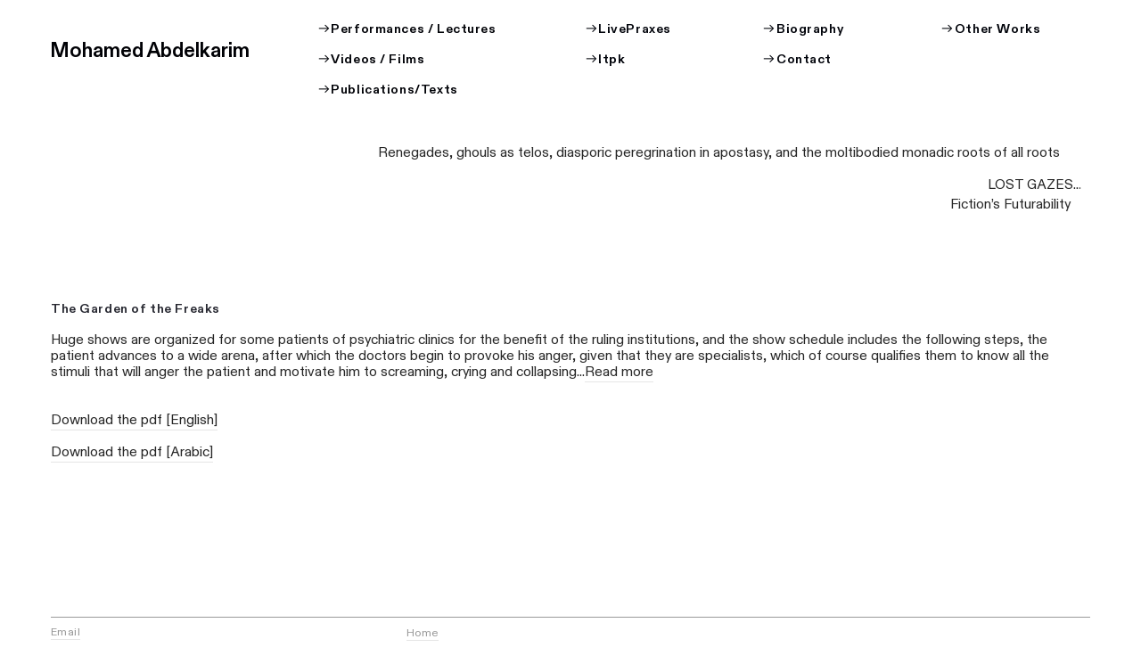

--- FILE ---
content_type: text/html; charset=UTF-8
request_url: https://mohamedabdelkarim.com/The-Garden-of-the-Freaks
body_size: 30529
content:
<!DOCTYPE html>
<!-- 

        Running on cargo.site

-->
<html lang="en" data-predefined-style="true" data-css-presets="true" data-css-preset data-typography-preset>
	<head>
<script>
				var __cargo_context__ = 'live';
				var __cargo_js_ver__ = 'c=2837859173';
				var __cargo_maint__ = false;
				
				
			</script>
					<meta http-equiv="X-UA-Compatible" content="IE=edge,chrome=1">
		<meta http-equiv="Content-Type" content="text/html; charset=utf-8">
		<meta name="viewport" content="initial-scale=1.0, maximum-scale=1.0, user-scalable=no">
		
			<meta name="robots" content="index,follow">
		<title>The Garden of the Freaks — Mohamed Abdelkarim</title>
		<meta name="description" content="The Garden of the Freaks Huge shows are organized for some patients of psychiatric clinics for the benefit of the ruling institutions, and the show schedule...">
				<meta name="twitter:card" content="summary_large_image">
		<meta name="twitter:title" content="The Garden of the Freaks — Mohamed Abdelkarim">
		<meta name="twitter:description" content="The Garden of the Freaks Huge shows are organized for some patients of psychiatric clinics for the benefit of the ruling institutions, and the show schedule...">
		<meta name="twitter:image" content="https://freight.cargo.site/w/314/i/34d3c46078e22f2e273f828ae228d424aaf13d01f2ebd001a7614e0243e0e468/Screen-Shot-2021-05-20-at-9.41.26-PM.png">
		<meta property="og:locale" content="en_US">
		<meta property="og:title" content="The Garden of the Freaks — Mohamed Abdelkarim">
		<meta property="og:description" content="The Garden of the Freaks Huge shows are organized for some patients of psychiatric clinics for the benefit of the ruling institutions, and the show schedule...">
		<meta property="og:url" content="https://mohamedabdelkarim.com/The-Garden-of-the-Freaks">
		<meta property="og:image" content="https://freight.cargo.site/w/314/i/34d3c46078e22f2e273f828ae228d424aaf13d01f2ebd001a7614e0243e0e468/Screen-Shot-2021-05-20-at-9.41.26-PM.png">
		<meta property="og:type" content="website">

		<link rel="preconnect" href="https://static.cargo.site" crossorigin>
		<link rel="preconnect" href="https://freight.cargo.site" crossorigin>
				<link rel="preconnect" href="https://type.cargo.site" crossorigin>

		<!--<link rel="preload" href="https://static.cargo.site/assets/social/IconFont-Regular-0.9.3.woff2" as="font" type="font/woff" crossorigin>-->

		

		<link href="https://freight.cargo.site/t/original/i/5d463877f6543634d4a0c8ecaa7183a754ded2ccbc52edc97b8fe38666e0f19f/b473a14b0c97e5cabe836ba1b11b3d56.ico" rel="shortcut icon">
		<link href="https://mohamedabdelkarim.com/rss" rel="alternate" type="application/rss+xml" title="Mohamed Abdelkarim feed">

		<link href="https://mohamedabdelkarim.com/stylesheet?c=2837859173&1763413174" id="member_stylesheet" rel="stylesheet" type="text/css" />
<style id="">@font-face{font-family:Icons;src:url(https://static.cargo.site/assets/social/IconFont-Regular-0.9.3.woff2);unicode-range:U+E000-E15C,U+F0000,U+FE0E}@font-face{font-family:Icons;src:url(https://static.cargo.site/assets/social/IconFont-Regular-0.9.3.woff2);font-weight:240;unicode-range:U+E000-E15C,U+F0000,U+FE0E}@font-face{font-family:Icons;src:url(https://static.cargo.site/assets/social/IconFont-Regular-0.9.3.woff2);unicode-range:U+E000-E15C,U+F0000,U+FE0E;font-weight:400}@font-face{font-family:Icons;src:url(https://static.cargo.site/assets/social/IconFont-Regular-0.9.3.woff2);unicode-range:U+E000-E15C,U+F0000,U+FE0E;font-weight:600}@font-face{font-family:Icons;src:url(https://static.cargo.site/assets/social/IconFont-Regular-0.9.3.woff2);unicode-range:U+E000-E15C,U+F0000,U+FE0E;font-weight:800}@font-face{font-family:Icons;src:url(https://static.cargo.site/assets/social/IconFont-Regular-0.9.3.woff2);unicode-range:U+E000-E15C,U+F0000,U+FE0E;font-style:italic}@font-face{font-family:Icons;src:url(https://static.cargo.site/assets/social/IconFont-Regular-0.9.3.woff2);unicode-range:U+E000-E15C,U+F0000,U+FE0E;font-weight:200;font-style:italic}@font-face{font-family:Icons;src:url(https://static.cargo.site/assets/social/IconFont-Regular-0.9.3.woff2);unicode-range:U+E000-E15C,U+F0000,U+FE0E;font-weight:400;font-style:italic}@font-face{font-family:Icons;src:url(https://static.cargo.site/assets/social/IconFont-Regular-0.9.3.woff2);unicode-range:U+E000-E15C,U+F0000,U+FE0E;font-weight:600;font-style:italic}@font-face{font-family:Icons;src:url(https://static.cargo.site/assets/social/IconFont-Regular-0.9.3.woff2);unicode-range:U+E000-E15C,U+F0000,U+FE0E;font-weight:800;font-style:italic}body.iconfont-loading,body.iconfont-loading *{color:transparent!important}body{-moz-osx-font-smoothing:grayscale;-webkit-font-smoothing:antialiased;-webkit-text-size-adjust:none}body.no-scroll{overflow:hidden}/*!
 * Content
 */.page{word-wrap:break-word}:focus{outline:0}.pointer-events-none{pointer-events:none}.pointer-events-auto{pointer-events:auto}.pointer-events-none .page_content .audio-player,.pointer-events-none .page_content .shop_product,.pointer-events-none .page_content a,.pointer-events-none .page_content audio,.pointer-events-none .page_content button,.pointer-events-none .page_content details,.pointer-events-none .page_content iframe,.pointer-events-none .page_content img,.pointer-events-none .page_content input,.pointer-events-none .page_content video{pointer-events:auto}.pointer-events-none .page_content *>a,.pointer-events-none .page_content>a{position:relative}s *{text-transform:inherit}#toolset{position:fixed;bottom:10px;right:10px;z-index:8}.mobile #toolset,.template_site_inframe #toolset{display:none}#toolset a{display:block;height:24px;width:24px;margin:0;padding:0;text-decoration:none;background:rgba(0,0,0,.2)}#toolset a:hover{background:rgba(0,0,0,.8)}[data-adminview] #toolset a,[data-adminview] #toolset_admin a{background:rgba(0,0,0,.04);pointer-events:none;cursor:default}#toolset_admin a:active{background:rgba(0,0,0,.7)}#toolset_admin a svg>*{transform:scale(1.1) translate(0,-.5px);transform-origin:50% 50%}#toolset_admin a svg{pointer-events:none;width:100%!important;height:auto!important}#following-container{overflow:auto;-webkit-overflow-scrolling:touch}#following-container iframe{height:100%;width:100%;position:absolute;top:0;left:0;right:0;bottom:0}:root{--following-width:-400px;--following-animation-duration:450ms}@keyframes following-open{0%{transform:translateX(0)}100%{transform:translateX(var(--following-width))}}@keyframes following-open-inverse{0%{transform:translateX(0)}100%{transform:translateX(calc(-1 * var(--following-width)))}}@keyframes following-close{0%{transform:translateX(var(--following-width))}100%{transform:translateX(0)}}@keyframes following-close-inverse{0%{transform:translateX(calc(-1 * var(--following-width)))}100%{transform:translateX(0)}}body.animate-left{animation:following-open var(--following-animation-duration);animation-fill-mode:both;animation-timing-function:cubic-bezier(.24,1,.29,1)}#following-container.animate-left{animation:following-close-inverse var(--following-animation-duration);animation-fill-mode:both;animation-timing-function:cubic-bezier(.24,1,.29,1)}#following-container.animate-left #following-frame{animation:following-close var(--following-animation-duration);animation-fill-mode:both;animation-timing-function:cubic-bezier(.24,1,.29,1)}body.animate-right{animation:following-close var(--following-animation-duration);animation-fill-mode:both;animation-timing-function:cubic-bezier(.24,1,.29,1)}#following-container.animate-right{animation:following-open-inverse var(--following-animation-duration);animation-fill-mode:both;animation-timing-function:cubic-bezier(.24,1,.29,1)}#following-container.animate-right #following-frame{animation:following-open var(--following-animation-duration);animation-fill-mode:both;animation-timing-function:cubic-bezier(.24,1,.29,1)}.slick-slider{position:relative;display:block;-moz-box-sizing:border-box;box-sizing:border-box;-webkit-user-select:none;-moz-user-select:none;-ms-user-select:none;user-select:none;-webkit-touch-callout:none;-khtml-user-select:none;-ms-touch-action:pan-y;touch-action:pan-y;-webkit-tap-highlight-color:transparent}.slick-list{position:relative;display:block;overflow:hidden;margin:0;padding:0}.slick-list:focus{outline:0}.slick-list.dragging{cursor:pointer;cursor:hand}.slick-slider .slick-list,.slick-slider .slick-track{transform:translate3d(0,0,0);will-change:transform}.slick-track{position:relative;top:0;left:0;display:block}.slick-track:after,.slick-track:before{display:table;content:'';width:1px;height:1px;margin-top:-1px;margin-left:-1px}.slick-track:after{clear:both}.slick-loading .slick-track{visibility:hidden}.slick-slide{display:none;float:left;height:100%;min-height:1px}[dir=rtl] .slick-slide{float:right}.content .slick-slide img{display:inline-block}.content .slick-slide img:not(.image-zoom){cursor:pointer}.content .scrub .slick-list,.content .scrub .slick-slide img:not(.image-zoom){cursor:ew-resize}body.slideshow-scrub-dragging *{cursor:ew-resize!important}.content .slick-slide img:not([src]),.content .slick-slide img[src='']{width:100%;height:auto}.slick-slide.slick-loading img{display:none}.slick-slide.dragging img{pointer-events:none}.slick-initialized .slick-slide{display:block}.slick-loading .slick-slide{visibility:hidden}.slick-vertical .slick-slide{display:block;height:auto;border:1px solid transparent}.slick-arrow.slick-hidden{display:none}.slick-arrow{position:absolute;z-index:9;width:0;top:0;height:100%;cursor:pointer;will-change:opacity;-webkit-transition:opacity 333ms cubic-bezier(.4,0,.22,1);transition:opacity 333ms cubic-bezier(.4,0,.22,1)}.slick-arrow.hidden{opacity:0}.slick-arrow svg{position:absolute;width:36px;height:36px;top:0;left:0;right:0;bottom:0;margin:auto;transform:translate(.25px,.25px)}.slick-arrow svg.right-arrow{transform:translate(.25px,.25px) scaleX(-1)}.slick-arrow svg:active{opacity:.75}.slick-arrow svg .arrow-shape{fill:none!important;stroke:#fff;stroke-linecap:square}.slick-arrow svg .arrow-outline{fill:none!important;stroke-width:2.5px;stroke:rgba(0,0,0,.6);stroke-linecap:square}.slick-arrow.slick-next{right:0;text-align:right}.slick-next svg,.wallpaper-navigation .slick-next svg{margin-right:10px}.mobile .slick-next svg{margin-right:10px}.slick-arrow.slick-prev{text-align:left}.slick-prev svg,.wallpaper-navigation .slick-prev svg{margin-left:10px}.mobile .slick-prev svg{margin-left:10px}.loading_animation{display:none;vertical-align:middle;z-index:15;line-height:0;pointer-events:none;border-radius:100%}.loading_animation.hidden{display:none}.loading_animation.pulsing{opacity:0;display:inline-block;animation-delay:.1s;-webkit-animation-delay:.1s;-moz-animation-delay:.1s;animation-duration:12s;animation-iteration-count:infinite;animation:fade-pulse-in .5s ease-in-out;-moz-animation:fade-pulse-in .5s ease-in-out;-webkit-animation:fade-pulse-in .5s ease-in-out;-webkit-animation-fill-mode:forwards;-moz-animation-fill-mode:forwards;animation-fill-mode:forwards}.loading_animation.pulsing.no-delay{animation-delay:0s;-webkit-animation-delay:0s;-moz-animation-delay:0s}.loading_animation div{border-radius:100%}.loading_animation div svg{max-width:100%;height:auto}.loading_animation div,.loading_animation div svg{width:20px;height:20px}.loading_animation.full-width svg{width:100%;height:auto}.loading_animation.full-width.big svg{width:100px;height:100px}.loading_animation div svg>*{fill:#ccc}.loading_animation div{-webkit-animation:spin-loading 12s ease-out;-webkit-animation-iteration-count:infinite;-moz-animation:spin-loading 12s ease-out;-moz-animation-iteration-count:infinite;animation:spin-loading 12s ease-out;animation-iteration-count:infinite}.loading_animation.hidden{display:none}[data-backdrop] .loading_animation{position:absolute;top:15px;left:15px;z-index:99}.loading_animation.position-absolute.middle{top:calc(50% - 10px);left:calc(50% - 10px)}.loading_animation.position-absolute.topleft{top:0;left:0}.loading_animation.position-absolute.middleright{top:calc(50% - 10px);right:1rem}.loading_animation.position-absolute.middleleft{top:calc(50% - 10px);left:1rem}.loading_animation.gray div svg>*{fill:#999}.loading_animation.gray-dark div svg>*{fill:#666}.loading_animation.gray-darker div svg>*{fill:#555}.loading_animation.gray-light div svg>*{fill:#ccc}.loading_animation.white div svg>*{fill:rgba(255,255,255,.85)}.loading_animation.blue div svg>*{fill:#698fff}.loading_animation.inline{display:inline-block;margin-bottom:.5ex}.loading_animation.inline.left{margin-right:.5ex}@-webkit-keyframes fade-pulse-in{0%{opacity:0}50%{opacity:.5}100%{opacity:1}}@-moz-keyframes fade-pulse-in{0%{opacity:0}50%{opacity:.5}100%{opacity:1}}@keyframes fade-pulse-in{0%{opacity:0}50%{opacity:.5}100%{opacity:1}}@-webkit-keyframes pulsate{0%{opacity:1}50%{opacity:0}100%{opacity:1}}@-moz-keyframes pulsate{0%{opacity:1}50%{opacity:0}100%{opacity:1}}@keyframes pulsate{0%{opacity:1}50%{opacity:0}100%{opacity:1}}@-webkit-keyframes spin-loading{0%{transform:rotate(0)}9%{transform:rotate(1050deg)}18%{transform:rotate(-1090deg)}20%{transform:rotate(-1080deg)}23%{transform:rotate(-1080deg)}28%{transform:rotate(-1095deg)}29%{transform:rotate(-1065deg)}34%{transform:rotate(-1080deg)}35%{transform:rotate(-1050deg)}40%{transform:rotate(-1065deg)}41%{transform:rotate(-1035deg)}44%{transform:rotate(-1035deg)}47%{transform:rotate(-2160deg)}50%{transform:rotate(-2160deg)}56%{transform:rotate(45deg)}60%{transform:rotate(45deg)}80%{transform:rotate(6120deg)}100%{transform:rotate(0)}}@keyframes spin-loading{0%{transform:rotate(0)}9%{transform:rotate(1050deg)}18%{transform:rotate(-1090deg)}20%{transform:rotate(-1080deg)}23%{transform:rotate(-1080deg)}28%{transform:rotate(-1095deg)}29%{transform:rotate(-1065deg)}34%{transform:rotate(-1080deg)}35%{transform:rotate(-1050deg)}40%{transform:rotate(-1065deg)}41%{transform:rotate(-1035deg)}44%{transform:rotate(-1035deg)}47%{transform:rotate(-2160deg)}50%{transform:rotate(-2160deg)}56%{transform:rotate(45deg)}60%{transform:rotate(45deg)}80%{transform:rotate(6120deg)}100%{transform:rotate(0)}}[grid-row]{align-items:flex-start;box-sizing:border-box;display:-webkit-box;display:-webkit-flex;display:-ms-flexbox;display:flex;-webkit-flex-wrap:wrap;-ms-flex-wrap:wrap;flex-wrap:wrap}[grid-col]{box-sizing:border-box}[grid-row] [grid-col].empty:after{content:"\0000A0";cursor:text}body.mobile[data-adminview=content-editproject] [grid-row] [grid-col].empty:after{display:none}[grid-col=auto]{-webkit-box-flex:1;-webkit-flex:1;-ms-flex:1;flex:1}[grid-col=x12]{width:100%}[grid-col=x11]{width:50%}[grid-col=x10]{width:33.33%}[grid-col=x9]{width:25%}[grid-col=x8]{width:20%}[grid-col=x7]{width:16.666666667%}[grid-col=x6]{width:14.285714286%}[grid-col=x5]{width:12.5%}[grid-col=x4]{width:11.111111111%}[grid-col=x3]{width:10%}[grid-col=x2]{width:9.090909091%}[grid-col=x1]{width:8.333333333%}[grid-col="1"]{width:8.33333%}[grid-col="2"]{width:16.66667%}[grid-col="3"]{width:25%}[grid-col="4"]{width:33.33333%}[grid-col="5"]{width:41.66667%}[grid-col="6"]{width:50%}[grid-col="7"]{width:58.33333%}[grid-col="8"]{width:66.66667%}[grid-col="9"]{width:75%}[grid-col="10"]{width:83.33333%}[grid-col="11"]{width:91.66667%}[grid-col="12"]{width:100%}body.mobile [grid-responsive] [grid-col]{width:100%;-webkit-box-flex:none;-webkit-flex:none;-ms-flex:none;flex:none}[data-ce-host=true][contenteditable=true] [grid-pad]{pointer-events:none}[data-ce-host=true][contenteditable=true] [grid-pad]>*{pointer-events:auto}[grid-pad="0"]{padding:0}[grid-pad="0.25"]{padding:.125rem}[grid-pad="0.5"]{padding:.25rem}[grid-pad="0.75"]{padding:.375rem}[grid-pad="1"]{padding:.5rem}[grid-pad="1.25"]{padding:.625rem}[grid-pad="1.5"]{padding:.75rem}[grid-pad="1.75"]{padding:.875rem}[grid-pad="2"]{padding:1rem}[grid-pad="2.5"]{padding:1.25rem}[grid-pad="3"]{padding:1.5rem}[grid-pad="3.5"]{padding:1.75rem}[grid-pad="4"]{padding:2rem}[grid-pad="5"]{padding:2.5rem}[grid-pad="6"]{padding:3rem}[grid-pad="7"]{padding:3.5rem}[grid-pad="8"]{padding:4rem}[grid-pad="9"]{padding:4.5rem}[grid-pad="10"]{padding:5rem}[grid-gutter="0"]{margin:0}[grid-gutter="0.5"]{margin:-.25rem}[grid-gutter="1"]{margin:-.5rem}[grid-gutter="1.5"]{margin:-.75rem}[grid-gutter="2"]{margin:-1rem}[grid-gutter="2.5"]{margin:-1.25rem}[grid-gutter="3"]{margin:-1.5rem}[grid-gutter="3.5"]{margin:-1.75rem}[grid-gutter="4"]{margin:-2rem}[grid-gutter="5"]{margin:-2.5rem}[grid-gutter="6"]{margin:-3rem}[grid-gutter="7"]{margin:-3.5rem}[grid-gutter="8"]{margin:-4rem}[grid-gutter="10"]{margin:-5rem}[grid-gutter="12"]{margin:-6rem}[grid-gutter="14"]{margin:-7rem}[grid-gutter="16"]{margin:-8rem}[grid-gutter="18"]{margin:-9rem}[grid-gutter="20"]{margin:-10rem}small{max-width:100%;text-decoration:inherit}img:not([src]),img[src='']{outline:1px solid rgba(177,177,177,.4);outline-offset:-1px;content:url([data-uri])}img.image-zoom{cursor:-webkit-zoom-in;cursor:-moz-zoom-in;cursor:zoom-in}#imprimatur{color:#333;font-size:10px;font-family:-apple-system,BlinkMacSystemFont,"Segoe UI",Roboto,Oxygen,Ubuntu,Cantarell,"Open Sans","Helvetica Neue",sans-serif,"Sans Serif",Icons;/*!System*/position:fixed;opacity:.3;right:-28px;bottom:160px;transform:rotate(270deg);-ms-transform:rotate(270deg);-webkit-transform:rotate(270deg);z-index:8;text-transform:uppercase;color:#999;opacity:.5;padding-bottom:2px;text-decoration:none}.mobile #imprimatur{display:none}bodycopy cargo-link a{font-family:-apple-system,BlinkMacSystemFont,"Segoe UI",Roboto,Oxygen,Ubuntu,Cantarell,"Open Sans","Helvetica Neue",sans-serif,"Sans Serif",Icons;/*!System*/font-size:12px;font-style:normal;font-weight:400;transform:rotate(270deg);text-decoration:none;position:fixed!important;right:-27px;bottom:100px;text-decoration:none;letter-spacing:normal;background:0 0;border:0;border-bottom:0;outline:0}/*! PhotoSwipe Default UI CSS by Dmitry Semenov | photoswipe.com | MIT license */.pswp--has_mouse .pswp__button--arrow--left,.pswp--has_mouse .pswp__button--arrow--right,.pswp__ui{visibility:visible}.pswp--minimal--dark .pswp__top-bar,.pswp__button{background:0 0}.pswp,.pswp__bg,.pswp__container,.pswp__img--placeholder,.pswp__zoom-wrap,.quick-view-navigation{-webkit-backface-visibility:hidden}.pswp__button{cursor:pointer;opacity:1;-webkit-appearance:none;transition:opacity .2s;-webkit-box-shadow:none;box-shadow:none}.pswp__button-close>svg{top:10px;right:10px;margin-left:auto}.pswp--touch .quick-view-navigation{display:none}.pswp__ui{-webkit-font-smoothing:auto;opacity:1;z-index:1550}.quick-view-navigation{will-change:opacity;-webkit-transition:opacity 333ms cubic-bezier(.4,0,.22,1);transition:opacity 333ms cubic-bezier(.4,0,.22,1)}.quick-view-navigation .pswp__group .pswp__button{pointer-events:auto}.pswp__button>svg{position:absolute;width:36px;height:36px}.quick-view-navigation .pswp__group:active svg{opacity:.75}.pswp__button svg .shape-shape{fill:#fff}.pswp__button svg .shape-outline{fill:#000}.pswp__button-prev>svg{top:0;bottom:0;left:10px;margin:auto}.pswp__button-next>svg{top:0;bottom:0;right:10px;margin:auto}.quick-view-navigation .pswp__group .pswp__button-prev{position:absolute;left:0;top:0;width:0;height:100%}.quick-view-navigation .pswp__group .pswp__button-next{position:absolute;right:0;top:0;width:0;height:100%}.quick-view-navigation .close-button,.quick-view-navigation .left-arrow,.quick-view-navigation .right-arrow{transform:translate(.25px,.25px)}.quick-view-navigation .right-arrow{transform:translate(.25px,.25px) scaleX(-1)}.pswp__button svg .shape-outline{fill:transparent!important;stroke:#000;stroke-width:2.5px;stroke-linecap:square}.pswp__button svg .shape-shape{fill:transparent!important;stroke:#fff;stroke-width:1.5px;stroke-linecap:square}.pswp__bg,.pswp__scroll-wrap,.pswp__zoom-wrap{width:100%;position:absolute}.quick-view-navigation .pswp__group .pswp__button-close{margin:0}.pswp__container,.pswp__item,.pswp__zoom-wrap{right:0;bottom:0;top:0;position:absolute;left:0}.pswp__ui--hidden .pswp__button{opacity:.001}.pswp__ui--hidden .pswp__button,.pswp__ui--hidden .pswp__button *{pointer-events:none}.pswp .pswp__ui.pswp__ui--displaynone{display:none}.pswp__element--disabled{display:none!important}/*! PhotoSwipe main CSS by Dmitry Semenov | photoswipe.com | MIT license */.pswp{position:fixed;display:none;height:100%;width:100%;top:0;left:0;right:0;bottom:0;margin:auto;-ms-touch-action:none;touch-action:none;z-index:9999999;-webkit-text-size-adjust:100%;line-height:initial;letter-spacing:initial;outline:0}.pswp img{max-width:none}.pswp--zoom-disabled .pswp__img{cursor:default!important}.pswp--animate_opacity{opacity:.001;will-change:opacity;-webkit-transition:opacity 333ms cubic-bezier(.4,0,.22,1);transition:opacity 333ms cubic-bezier(.4,0,.22,1)}.pswp--open{display:block}.pswp--zoom-allowed .pswp__img{cursor:-webkit-zoom-in;cursor:-moz-zoom-in;cursor:zoom-in}.pswp--zoomed-in .pswp__img{cursor:-webkit-grab;cursor:-moz-grab;cursor:grab}.pswp--dragging .pswp__img{cursor:-webkit-grabbing;cursor:-moz-grabbing;cursor:grabbing}.pswp__bg{left:0;top:0;height:100%;opacity:0;transform:translateZ(0);will-change:opacity}.pswp__scroll-wrap{left:0;top:0;height:100%}.pswp__container,.pswp__zoom-wrap{-ms-touch-action:none;touch-action:none}.pswp__container,.pswp__img{-webkit-user-select:none;-moz-user-select:none;-ms-user-select:none;user-select:none;-webkit-tap-highlight-color:transparent;-webkit-touch-callout:none}.pswp__zoom-wrap{-webkit-transform-origin:left top;-ms-transform-origin:left top;transform-origin:left top;-webkit-transition:-webkit-transform 222ms cubic-bezier(.4,0,.22,1);transition:transform 222ms cubic-bezier(.4,0,.22,1)}.pswp__bg{-webkit-transition:opacity 222ms cubic-bezier(.4,0,.22,1);transition:opacity 222ms cubic-bezier(.4,0,.22,1)}.pswp--animated-in .pswp__bg,.pswp--animated-in .pswp__zoom-wrap{-webkit-transition:none;transition:none}.pswp--hide-overflow .pswp__scroll-wrap,.pswp--hide-overflow.pswp{overflow:hidden}.pswp__img{position:absolute;width:auto;height:auto;top:0;left:0}.pswp__img--placeholder--blank{background:#222}.pswp--ie .pswp__img{width:100%!important;height:auto!important;left:0;top:0}.pswp__ui--idle{opacity:0}.pswp__error-msg{position:absolute;left:0;top:50%;width:100%;text-align:center;font-size:14px;line-height:16px;margin-top:-8px;color:#ccc}.pswp__error-msg a{color:#ccc;text-decoration:underline}.pswp__error-msg{font-family:-apple-system,BlinkMacSystemFont,"Segoe UI",Roboto,Oxygen,Ubuntu,Cantarell,"Open Sans","Helvetica Neue",sans-serif}.quick-view.mouse-down .iframe-item{pointer-events:none!important}.quick-view-caption-positioner{pointer-events:none;width:100%;height:100%}.quick-view-caption-wrapper{margin:auto;position:absolute;bottom:0;left:0;right:0}.quick-view-horizontal-align-left .quick-view-caption-wrapper{margin-left:0}.quick-view-horizontal-align-right .quick-view-caption-wrapper{margin-right:0}[data-quick-view-caption]{transition:.1s opacity ease-in-out;position:absolute;bottom:0;left:0;right:0}.quick-view-horizontal-align-left [data-quick-view-caption]{text-align:left}.quick-view-horizontal-align-right [data-quick-view-caption]{text-align:right}.quick-view-caption{transition:.1s opacity ease-in-out}.quick-view-caption>*{display:inline-block}.quick-view-caption *{pointer-events:auto}.quick-view-caption.hidden{opacity:0}.shop_product .dropdown_wrapper{flex:0 0 100%;position:relative}.shop_product select{appearance:none;-moz-appearance:none;-webkit-appearance:none;outline:0;-webkit-font-smoothing:antialiased;-moz-osx-font-smoothing:grayscale;cursor:pointer;border-radius:0;white-space:nowrap;overflow:hidden!important;text-overflow:ellipsis}.shop_product select.dropdown::-ms-expand{display:none}.shop_product a{cursor:pointer;border-bottom:none;text-decoration:none}.shop_product a.out-of-stock{pointer-events:none}body.audio-player-dragging *{cursor:ew-resize!important}.audio-player{display:inline-flex;flex:1 0 calc(100% - 2px);width:calc(100% - 2px)}.audio-player .button{height:100%;flex:0 0 3.3rem;display:flex}.audio-player .separator{left:3.3rem;height:100%}.audio-player .buffer{width:0%;height:100%;transition:left .3s linear,width .3s linear}.audio-player.seeking .buffer{transition:left 0s,width 0s}.audio-player.seeking{user-select:none;-webkit-user-select:none;cursor:ew-resize}.audio-player.seeking *{user-select:none;-webkit-user-select:none;cursor:ew-resize}.audio-player .bar{overflow:hidden;display:flex;justify-content:space-between;align-content:center;flex-grow:1}.audio-player .progress{width:0%;height:100%;transition:width .3s linear}.audio-player.seeking .progress{transition:width 0s}.audio-player .pause,.audio-player .play{cursor:pointer;height:100%}.audio-player .note-icon{margin:auto 0;order:2;flex:0 1 auto}.audio-player .title{white-space:nowrap;overflow:hidden;text-overflow:ellipsis;pointer-events:none;user-select:none;padding:.5rem 0 .5rem 1rem;margin:auto auto auto 0;flex:0 3 auto;min-width:0;width:100%}.audio-player .total-time{flex:0 1 auto;margin:auto 0}.audio-player .current-time,.audio-player .play-text{flex:0 1 auto;margin:auto 0}.audio-player .stream-anim{user-select:none;margin:auto auto auto 0}.audio-player .stream-anim span{display:inline-block}.audio-player .buffer,.audio-player .current-time,.audio-player .note-svg,.audio-player .play-text,.audio-player .separator,.audio-player .total-time{user-select:none;pointer-events:none}.audio-player .buffer,.audio-player .play-text,.audio-player .progress{position:absolute}.audio-player,.audio-player .bar,.audio-player .button,.audio-player .current-time,.audio-player .note-icon,.audio-player .pause,.audio-player .play,.audio-player .total-time{position:relative}body.mobile .audio-player,body.mobile .audio-player *{-webkit-touch-callout:none}#standalone-admin-frame{border:0;width:400px;position:absolute;right:0;top:0;height:100vh;z-index:99}body[standalone-admin=true] #standalone-admin-frame{transform:translate(0,0)}body[standalone-admin=true] .main_container{width:calc(100% - 400px)}body[standalone-admin=false] #standalone-admin-frame{transform:translate(100%,0)}body[standalone-admin=false] .main_container{width:100%}.toggle_standaloneAdmin{position:fixed;top:0;right:400px;height:40px;width:40px;z-index:999;cursor:pointer;background-color:rgba(0,0,0,.4)}.toggle_standaloneAdmin:active{opacity:.7}body[standalone-admin=false] .toggle_standaloneAdmin{right:0}.toggle_standaloneAdmin *{color:#fff;fill:#fff}.toggle_standaloneAdmin svg{padding:6px;width:100%;height:100%;opacity:.85}body[standalone-admin=false] .toggle_standaloneAdmin #close,body[standalone-admin=true] .toggle_standaloneAdmin #backdropsettings{display:none}.toggle_standaloneAdmin>div{width:100%;height:100%}#admin_toggle_button{position:fixed;top:50%;transform:translate(0,-50%);right:400px;height:36px;width:12px;z-index:999;cursor:pointer;background-color:rgba(0,0,0,.09);padding-left:2px;margin-right:5px}#admin_toggle_button .bar{content:'';background:rgba(0,0,0,.09);position:fixed;width:5px;bottom:0;top:0;z-index:10}#admin_toggle_button:active{background:rgba(0,0,0,.065)}#admin_toggle_button *{color:#fff;fill:#fff}#admin_toggle_button svg{padding:0;width:16px;height:36px;margin-left:1px;opacity:1}#admin_toggle_button svg *{fill:#fff;opacity:1}#admin_toggle_button[data-state=closed] .toggle_admin_close{display:none}#admin_toggle_button[data-state=closed],#admin_toggle_button[data-state=closed] .toggle_admin_open{width:20px;cursor:pointer;margin:0}#admin_toggle_button[data-state=closed] svg{margin-left:2px}#admin_toggle_button[data-state=open] .toggle_admin_open{display:none}select,select *{text-rendering:auto!important}b b{font-weight:inherit}*{-webkit-box-sizing:border-box;-moz-box-sizing:border-box;box-sizing:border-box}customhtml>*{position:relative;z-index:10}body,html{min-height:100vh;margin:0;padding:0}html{touch-action:manipulation;position:relative;background-color:#fff}.main_container{min-height:100vh;width:100%;overflow:hidden}.container{display:-webkit-box;display:-webkit-flex;display:-moz-box;display:-ms-flexbox;display:flex;-webkit-flex-wrap:wrap;-moz-flex-wrap:wrap;-ms-flex-wrap:wrap;flex-wrap:wrap;max-width:100%;width:100%;overflow:visible}.container{align-items:flex-start;-webkit-align-items:flex-start}.page{z-index:2}.page ul li>text-limit{display:block}.content,.content_container,.pinned{-webkit-flex:1 0 auto;-moz-flex:1 0 auto;-ms-flex:1 0 auto;flex:1 0 auto;max-width:100%}.content_container{width:100%}.content_container.full_height{min-height:100vh}.page_background{position:absolute;top:0;left:0;width:100%;height:100%}.page_container{position:relative;overflow:visible;width:100%}.backdrop{position:absolute;top:0;z-index:1;width:100%;height:100%;max-height:100vh}.backdrop>div{position:absolute;top:0;left:0;width:100%;height:100%;-webkit-backface-visibility:hidden;backface-visibility:hidden;transform:translate3d(0,0,0);contain:strict}[data-backdrop].backdrop>div[data-overflowing]{max-height:100vh;position:absolute;top:0;left:0}body.mobile [split-responsive]{display:flex;flex-direction:column}body.mobile [split-responsive] .container{width:100%;order:2}body.mobile [split-responsive] .backdrop{position:relative;height:50vh;width:100%;order:1}body.mobile [split-responsive] [data-auxiliary].backdrop{position:absolute;height:50vh;width:100%;order:1}.page{position:relative;z-index:2}img[data-align=left]{float:left}img[data-align=right]{float:right}[data-rotation]{transform-origin:center center}.content .page_content:not([contenteditable=true]) [data-draggable]{pointer-events:auto!important;backface-visibility:hidden}.preserve-3d{-moz-transform-style:preserve-3d;transform-style:preserve-3d}.content .page_content:not([contenteditable=true]) [data-draggable] iframe{pointer-events:none!important}.dragging-active iframe{pointer-events:none!important}.content .page_content:not([contenteditable=true]) [data-draggable]:active{opacity:1}.content .scroll-transition-fade{transition:transform 1s ease-in-out,opacity .8s ease-in-out}.content .scroll-transition-fade.below-viewport{opacity:0;transform:translateY(40px)}.mobile.full_width .page_container:not([split-layout]) .container_width{width:100%}[data-view=pinned_bottom] .bottom_pin_invisibility{visibility:hidden}.pinned{position:relative;width:100%}.pinned .page_container.accommodate:not(.fixed):not(.overlay){z-index:2}.pinned .page_container.overlay{position:absolute;z-index:4}.pinned .page_container.overlay.fixed{position:fixed}.pinned .page_container.overlay.fixed .page{max-height:100vh;-webkit-overflow-scrolling:touch}.pinned .page_container.overlay.fixed .page.allow-scroll{overflow-y:auto;overflow-x:hidden}.pinned .page_container.overlay.fixed .page.allow-scroll{align-items:flex-start;-webkit-align-items:flex-start}.pinned .page_container .page.allow-scroll::-webkit-scrollbar{width:0;background:0 0;display:none}.pinned.pinned_top .page_container.overlay{left:0;top:0}.pinned.pinned_bottom .page_container.overlay{left:0;bottom:0}div[data-container=set]:empty{margin-top:1px}.thumbnails{position:relative;z-index:1}[thumbnails=grid]{align-items:baseline}[thumbnails=justify] .thumbnail{box-sizing:content-box}[thumbnails][data-padding-zero] .thumbnail{margin-bottom:-1px}[thumbnails=montessori] .thumbnail{pointer-events:auto;position:absolute}[thumbnails] .thumbnail>a{display:block;text-decoration:none}[thumbnails=montessori]{height:0}[thumbnails][data-resizing],[thumbnails][data-resizing] *{cursor:nwse-resize}[thumbnails] .thumbnail .resize-handle{cursor:nwse-resize;width:26px;height:26px;padding:5px;position:absolute;opacity:.75;right:-1px;bottom:-1px;z-index:100}[thumbnails][data-resizing] .resize-handle{display:none}[thumbnails] .thumbnail .resize-handle svg{position:absolute;top:0;left:0}[thumbnails] .thumbnail .resize-handle:hover{opacity:1}[data-can-move].thumbnail .resize-handle svg .resize_path_outline{fill:#fff}[data-can-move].thumbnail .resize-handle svg .resize_path{fill:#000}[thumbnails=montessori] .thumbnail_sizer{height:0;width:100%;position:relative;padding-bottom:100%;pointer-events:none}[thumbnails] .thumbnail img{display:block;min-height:3px;margin-bottom:0}[thumbnails] .thumbnail img:not([src]),img[src=""]{margin:0!important;width:100%;min-height:3px;height:100%!important;position:absolute}[aspect-ratio="1x1"].thumb_image{height:0;padding-bottom:100%;overflow:hidden}[aspect-ratio="4x3"].thumb_image{height:0;padding-bottom:75%;overflow:hidden}[aspect-ratio="16x9"].thumb_image{height:0;padding-bottom:56.25%;overflow:hidden}[thumbnails] .thumb_image{width:100%;position:relative}[thumbnails][thumbnail-vertical-align=top]{align-items:flex-start}[thumbnails][thumbnail-vertical-align=middle]{align-items:center}[thumbnails][thumbnail-vertical-align=bottom]{align-items:baseline}[thumbnails][thumbnail-horizontal-align=left]{justify-content:flex-start}[thumbnails][thumbnail-horizontal-align=middle]{justify-content:center}[thumbnails][thumbnail-horizontal-align=right]{justify-content:flex-end}.thumb_image.default_image>svg{position:absolute;top:0;left:0;bottom:0;right:0;width:100%;height:100%}.thumb_image.default_image{outline:1px solid #ccc;outline-offset:-1px;position:relative}.mobile.full_width [data-view=Thumbnail] .thumbnails_width{width:100%}.content [data-draggable] a:active,.content [data-draggable] img:active{opacity:initial}.content .draggable-dragging{opacity:initial}[data-draggable].draggable_visible{visibility:visible}[data-draggable].draggable_hidden{visibility:hidden}.gallery_card [data-draggable],.marquee [data-draggable]{visibility:inherit}[data-draggable]{visibility:visible;background-color:rgba(0,0,0,.003)}#site_menu_panel_container .image-gallery:not(.initialized){height:0;padding-bottom:100%;min-height:initial}.image-gallery:not(.initialized){min-height:100vh;visibility:hidden;width:100%}.image-gallery .gallery_card img{display:block;width:100%;height:auto}.image-gallery .gallery_card{transform-origin:center}.image-gallery .gallery_card.dragging{opacity:.1;transform:initial!important}.image-gallery:not([image-gallery=slideshow]) .gallery_card iframe:only-child,.image-gallery:not([image-gallery=slideshow]) .gallery_card video:only-child{width:100%;height:100%;top:0;left:0;position:absolute}.image-gallery[image-gallery=slideshow] .gallery_card video[muted][autoplay]:not([controls]),.image-gallery[image-gallery=slideshow] .gallery_card video[muted][data-autoplay]:not([controls]){pointer-events:none}.image-gallery [image-gallery-pad="0"] video:only-child{object-fit:cover;height:calc(100% + 1px)}div.image-gallery>a,div.image-gallery>iframe,div.image-gallery>img,div.image-gallery>video{display:none}[image-gallery-row]{align-items:flex-start;box-sizing:border-box;display:-webkit-box;display:-webkit-flex;display:-ms-flexbox;display:flex;-webkit-flex-wrap:wrap;-ms-flex-wrap:wrap;flex-wrap:wrap}.image-gallery .gallery_card_image{width:100%;position:relative}[data-predefined-style=true] .image-gallery a.gallery_card{display:block;border:none}[image-gallery-col]{box-sizing:border-box}[image-gallery-col=x12]{width:100%}[image-gallery-col=x11]{width:50%}[image-gallery-col=x10]{width:33.33%}[image-gallery-col=x9]{width:25%}[image-gallery-col=x8]{width:20%}[image-gallery-col=x7]{width:16.666666667%}[image-gallery-col=x6]{width:14.285714286%}[image-gallery-col=x5]{width:12.5%}[image-gallery-col=x4]{width:11.111111111%}[image-gallery-col=x3]{width:10%}[image-gallery-col=x2]{width:9.090909091%}[image-gallery-col=x1]{width:8.333333333%}.content .page_content [image-gallery-pad].image-gallery{pointer-events:none}.content .page_content [image-gallery-pad].image-gallery .gallery_card_image>*,.content .page_content [image-gallery-pad].image-gallery .gallery_image_caption{pointer-events:auto}.content .page_content [image-gallery-pad="0"]{padding:0}.content .page_content [image-gallery-pad="0.25"]{padding:.125rem}.content .page_content [image-gallery-pad="0.5"]{padding:.25rem}.content .page_content [image-gallery-pad="0.75"]{padding:.375rem}.content .page_content [image-gallery-pad="1"]{padding:.5rem}.content .page_content [image-gallery-pad="1.25"]{padding:.625rem}.content .page_content [image-gallery-pad="1.5"]{padding:.75rem}.content .page_content [image-gallery-pad="1.75"]{padding:.875rem}.content .page_content [image-gallery-pad="2"]{padding:1rem}.content .page_content [image-gallery-pad="2.5"]{padding:1.25rem}.content .page_content [image-gallery-pad="3"]{padding:1.5rem}.content .page_content [image-gallery-pad="3.5"]{padding:1.75rem}.content .page_content [image-gallery-pad="4"]{padding:2rem}.content .page_content [image-gallery-pad="5"]{padding:2.5rem}.content .page_content [image-gallery-pad="6"]{padding:3rem}.content .page_content [image-gallery-pad="7"]{padding:3.5rem}.content .page_content [image-gallery-pad="8"]{padding:4rem}.content .page_content [image-gallery-pad="9"]{padding:4.5rem}.content .page_content [image-gallery-pad="10"]{padding:5rem}.content .page_content [image-gallery-gutter="0"]{margin:0}.content .page_content [image-gallery-gutter="0.5"]{margin:-.25rem}.content .page_content [image-gallery-gutter="1"]{margin:-.5rem}.content .page_content [image-gallery-gutter="1.5"]{margin:-.75rem}.content .page_content [image-gallery-gutter="2"]{margin:-1rem}.content .page_content [image-gallery-gutter="2.5"]{margin:-1.25rem}.content .page_content [image-gallery-gutter="3"]{margin:-1.5rem}.content .page_content [image-gallery-gutter="3.5"]{margin:-1.75rem}.content .page_content [image-gallery-gutter="4"]{margin:-2rem}.content .page_content [image-gallery-gutter="5"]{margin:-2.5rem}.content .page_content [image-gallery-gutter="6"]{margin:-3rem}.content .page_content [image-gallery-gutter="7"]{margin:-3.5rem}.content .page_content [image-gallery-gutter="8"]{margin:-4rem}.content .page_content [image-gallery-gutter="10"]{margin:-5rem}.content .page_content [image-gallery-gutter="12"]{margin:-6rem}.content .page_content [image-gallery-gutter="14"]{margin:-7rem}.content .page_content [image-gallery-gutter="16"]{margin:-8rem}.content .page_content [image-gallery-gutter="18"]{margin:-9rem}.content .page_content [image-gallery-gutter="20"]{margin:-10rem}[image-gallery=slideshow]:not(.initialized)>*{min-height:1px;opacity:0;min-width:100%}[image-gallery=slideshow][data-constrained-by=height] [image-gallery-vertical-align].slick-track{align-items:flex-start}[image-gallery=slideshow] img.image-zoom:active{opacity:initial}[image-gallery=slideshow].slick-initialized .gallery_card{pointer-events:none}[image-gallery=slideshow].slick-initialized .gallery_card.slick-current{pointer-events:auto}[image-gallery=slideshow] .gallery_card:not(.has_caption){line-height:0}.content .page_content [image-gallery=slideshow].image-gallery>*{pointer-events:auto}.content [image-gallery=slideshow].image-gallery.slick-initialized .gallery_card{overflow:hidden;margin:0;display:flex;flex-flow:row wrap;flex-shrink:0}.content [image-gallery=slideshow].image-gallery.slick-initialized .gallery_card.slick-current{overflow:visible}[image-gallery=slideshow] .gallery_image_caption{opacity:1;transition:opacity .3s;-webkit-transition:opacity .3s;width:100%;margin-left:auto;margin-right:auto;clear:both}[image-gallery-horizontal-align=left] .gallery_image_caption{text-align:left}[image-gallery-horizontal-align=middle] .gallery_image_caption{text-align:center}[image-gallery-horizontal-align=right] .gallery_image_caption{text-align:right}[image-gallery=slideshow][data-slideshow-in-transition] .gallery_image_caption{opacity:0;transition:opacity .3s;-webkit-transition:opacity .3s}[image-gallery=slideshow] .gallery_card_image{width:initial;margin:0;display:inline-block}[image-gallery=slideshow] .gallery_card img{margin:0;display:block}[image-gallery=slideshow][data-exploded]{align-items:flex-start;box-sizing:border-box;display:-webkit-box;display:-webkit-flex;display:-ms-flexbox;display:flex;-webkit-flex-wrap:wrap;-ms-flex-wrap:wrap;flex-wrap:wrap;justify-content:flex-start;align-content:flex-start}[image-gallery=slideshow][data-exploded] .gallery_card{padding:1rem;width:16.666%}[image-gallery=slideshow][data-exploded] .gallery_card_image{height:0;display:block;width:100%}[image-gallery=grid]{align-items:baseline}[image-gallery=grid] .gallery_card.has_caption .gallery_card_image{display:block}[image-gallery=grid] [image-gallery-pad="0"].gallery_card{margin-bottom:-1px}[image-gallery=grid] .gallery_card img{margin:0}[image-gallery=columns] .gallery_card img{margin:0}[image-gallery=justify]{align-items:flex-start}[image-gallery=justify] .gallery_card img{margin:0}[image-gallery=montessori][image-gallery-row]{display:block}[image-gallery=montessori] a.gallery_card,[image-gallery=montessori] div.gallery_card{position:absolute;pointer-events:auto}[image-gallery=montessori][data-can-move] .gallery_card,[image-gallery=montessori][data-can-move] .gallery_card .gallery_card_image,[image-gallery=montessori][data-can-move] .gallery_card .gallery_card_image>*{cursor:move}[image-gallery=montessori]{position:relative;height:0}[image-gallery=freeform] .gallery_card{position:relative}[image-gallery=freeform] [image-gallery-pad="0"].gallery_card{margin-bottom:-1px}[image-gallery-vertical-align]{display:flex;flex-flow:row wrap}[image-gallery-vertical-align].slick-track{display:flex;flex-flow:row nowrap}.image-gallery .slick-list{margin-bottom:-.3px}[image-gallery-vertical-align=top]{align-content:flex-start;align-items:flex-start}[image-gallery-vertical-align=middle]{align-items:center;align-content:center}[image-gallery-vertical-align=bottom]{align-content:flex-end;align-items:flex-end}[image-gallery-horizontal-align=left]{justify-content:flex-start}[image-gallery-horizontal-align=middle]{justify-content:center}[image-gallery-horizontal-align=right]{justify-content:flex-end}.image-gallery[data-resizing],.image-gallery[data-resizing] *{cursor:nwse-resize!important}.image-gallery .gallery_card .resize-handle,.image-gallery .gallery_card .resize-handle *{cursor:nwse-resize!important}.image-gallery .gallery_card .resize-handle{width:26px;height:26px;padding:5px;position:absolute;opacity:.75;right:-1px;bottom:-1px;z-index:10}.image-gallery[data-resizing] .resize-handle{display:none}.image-gallery .gallery_card .resize-handle svg{cursor:nwse-resize!important;position:absolute;top:0;left:0}.image-gallery .gallery_card .resize-handle:hover{opacity:1}[data-can-move].gallery_card .resize-handle svg .resize_path_outline{fill:#fff}[data-can-move].gallery_card .resize-handle svg .resize_path{fill:#000}[image-gallery=montessori] .thumbnail_sizer{height:0;width:100%;position:relative;padding-bottom:100%;pointer-events:none}#site_menu_button{display:block;text-decoration:none;pointer-events:auto;z-index:9;vertical-align:top;cursor:pointer;box-sizing:content-box;font-family:Icons}#site_menu_button.custom_icon{padding:0;line-height:0}#site_menu_button.custom_icon img{width:100%;height:auto}#site_menu_wrapper.disabled #site_menu_button{display:none}#site_menu_wrapper.mobile_only #site_menu_button{display:none}body.mobile #site_menu_wrapper.mobile_only:not(.disabled) #site_menu_button:not(.active){display:block}#site_menu_panel_container[data-type=cargo_menu] #site_menu_panel{display:block;position:fixed;top:0;right:0;bottom:0;left:0;z-index:10;cursor:default}.site_menu{pointer-events:auto;position:absolute;z-index:11;top:0;bottom:0;line-height:0;max-width:400px;min-width:300px;font-size:20px;text-align:left;background:rgba(20,20,20,.95);padding:20px 30px 90px 30px;overflow-y:auto;overflow-x:hidden;display:-webkit-box;display:-webkit-flex;display:-ms-flexbox;display:flex;-webkit-box-orient:vertical;-webkit-box-direction:normal;-webkit-flex-direction:column;-ms-flex-direction:column;flex-direction:column;-webkit-box-pack:start;-webkit-justify-content:flex-start;-ms-flex-pack:start;justify-content:flex-start}body.mobile #site_menu_wrapper .site_menu{-webkit-overflow-scrolling:touch;min-width:auto;max-width:100%;width:100%;padding:20px}#site_menu_wrapper[data-sitemenu-position=bottom-left] #site_menu,#site_menu_wrapper[data-sitemenu-position=top-left] #site_menu{left:0}#site_menu_wrapper[data-sitemenu-position=bottom-right] #site_menu,#site_menu_wrapper[data-sitemenu-position=top-right] #site_menu{right:0}#site_menu_wrapper[data-type=page] .site_menu{right:0;left:0;width:100%;padding:0;margin:0;background:0 0}.site_menu_wrapper.open .site_menu{display:block}.site_menu div{display:block}.site_menu a{text-decoration:none;display:inline-block;color:rgba(255,255,255,.75);max-width:100%;overflow:hidden;white-space:nowrap;text-overflow:ellipsis;line-height:1.4}.site_menu div a.active{color:rgba(255,255,255,.4)}.site_menu div.set-link>a{font-weight:700}.site_menu div.hidden{display:none}.site_menu .close{display:block;position:absolute;top:0;right:10px;font-size:60px;line-height:50px;font-weight:200;color:rgba(255,255,255,.4);cursor:pointer;user-select:none}#site_menu_panel_container .page_container{position:relative;overflow:hidden;background:0 0;z-index:2}#site_menu_panel_container .site_menu_page_wrapper{position:fixed;top:0;left:0;overflow-y:auto;-webkit-overflow-scrolling:touch;height:100%;width:100%;z-index:100}#site_menu_panel_container .site_menu_page_wrapper .backdrop{pointer-events:none}#site_menu_panel_container #site_menu_page_overlay{position:fixed;top:0;right:0;bottom:0;left:0;cursor:default;z-index:1}#shop_button{display:block;text-decoration:none;pointer-events:auto;z-index:9;vertical-align:top;cursor:pointer;box-sizing:content-box;font-family:Icons}#shop_button.custom_icon{padding:0;line-height:0}#shop_button.custom_icon img{width:100%;height:auto}#shop_button.disabled{display:none}.loading[data-loading]{display:none;position:fixed;bottom:8px;left:8px;z-index:100}.new_site_button_wrapper{font-size:1.8rem;font-weight:400;color:rgba(0,0,0,.85);font-family:-apple-system,BlinkMacSystemFont,'Segoe UI',Roboto,Oxygen,Ubuntu,Cantarell,'Open Sans','Helvetica Neue',sans-serif,'Sans Serif',Icons;font-style:normal;line-height:1.4;color:#fff;position:fixed;bottom:0;right:0;z-index:999}body.template_site #toolset{display:none!important}body.mobile .new_site_button{display:none}.new_site_button{display:flex;height:44px;cursor:pointer}.new_site_button .plus{width:44px;height:100%}.new_site_button .plus svg{width:100%;height:100%}.new_site_button .plus svg line{stroke:#000;stroke-width:2px}.new_site_button .plus:after,.new_site_button .plus:before{content:'';width:30px;height:2px}.new_site_button .text{background:#0fce83;display:none;padding:7.5px 15px 7.5px 15px;height:100%;font-size:20px;color:#222}.new_site_button:active{opacity:.8}.new_site_button.show_full .text{display:block}.new_site_button.show_full .plus{display:none}html:not(.admin-wrapper) .template_site #confirm_modal [data-progress] .progress-indicator:after{content:'Generating Site...';padding:7.5px 15px;right:-200px;color:#000}bodycopy svg.marker-overlay,bodycopy svg.marker-overlay *{transform-origin:0 0;-webkit-transform-origin:0 0;box-sizing:initial}bodycopy svg#svgroot{box-sizing:initial}bodycopy svg.marker-overlay{padding:inherit;position:absolute;left:0;top:0;width:100%;height:100%;min-height:1px;overflow:visible;pointer-events:none;z-index:999}bodycopy svg.marker-overlay *{pointer-events:initial}bodycopy svg.marker-overlay text{letter-spacing:initial}bodycopy svg.marker-overlay a{cursor:pointer}.marquee:not(.torn-down){overflow:hidden;width:100%;position:relative;padding-bottom:.25em;padding-top:.25em;margin-bottom:-.25em;margin-top:-.25em;contain:layout}.marquee .marquee_contents{will-change:transform;display:flex;flex-direction:column}.marquee[behavior][direction].torn-down{white-space:normal}.marquee[behavior=bounce] .marquee_contents{display:block;float:left;clear:both}.marquee[behavior=bounce] .marquee_inner{display:block}.marquee[behavior=bounce][direction=vertical] .marquee_contents{width:100%}.marquee[behavior=bounce][direction=diagonal] .marquee_inner:last-child,.marquee[behavior=bounce][direction=vertical] .marquee_inner:last-child{position:relative;visibility:hidden}.marquee[behavior=bounce][direction=horizontal],.marquee[behavior=scroll][direction=horizontal]{white-space:pre}.marquee[behavior=scroll][direction=horizontal] .marquee_contents{display:inline-flex;white-space:nowrap;min-width:100%}.marquee[behavior=scroll][direction=horizontal] .marquee_inner{min-width:100%}.marquee[behavior=scroll] .marquee_inner:first-child{will-change:transform;position:absolute;width:100%;top:0;left:0}.cycle{display:none}</style>
<script type="text/json" data-set="defaults" >{"current_offset":0,"current_page":1,"cargo_url":"mohamedabdelkarim","is_domain":true,"is_mobile":false,"is_tablet":false,"is_phone":false,"api_path":"https:\/\/mohamedabdelkarim.com\/_api","is_editor":false,"is_template":false,"is_direct_link":true,"direct_link_pid":17525832}</script>
<script type="text/json" data-set="DisplayOptions" >{"user_id":988409,"pagination_count":24,"title_in_project":true,"disable_project_scroll":false,"learning_cargo_seen":true,"resource_url":null,"use_sets":null,"sets_are_clickable":null,"set_links_position":null,"sticky_pages":null,"total_projects":0,"slideshow_responsive":false,"slideshow_thumbnails_header":true,"layout_options":{"content_position":"center_cover","content_width":"100","content_margin":"5","main_margin":"5.5","text_alignment":"text_left","vertical_position":"vertical_top","bgcolor":"rgb(255, 255, 255)","WebFontConfig":{"cargo":{"families":{"Monument Grotesk Mono":{"variants":["n2","i2","n3","i3","n4","i4","n5","i5","n7","i7","n8","i8","n9","i9"]},"Diatype Variable":{"variants":["n2","n3","n4","n5","n7","n8","n9","n10","i4"]},"Diatype":{"variants":["n2","i2","n3","i3","n4","i4","n5","i5","n7","i7"]}}},"system":{"families":{"-apple-system":{"variants":["n4"]}}}},"links_orientation":"links_horizontal","viewport_size":"phone","mobile_zoom":"24","mobile_view":"desktop","mobile_padding":"-6.1","mobile_formatting":false,"width_unit":"rem","text_width":"66","is_feed":false,"limit_vertical_images":false,"image_zoom":true,"mobile_images_full_width":true,"responsive_columns":"1","responsive_thumbnails_padding":"0.7","enable_sitemenu":false,"sitemenu_mobileonly":false,"menu_position":"top-left","sitemenu_option":"cargo_menu","responsive_row_height":"75","advanced_padding_enabled":false,"main_margin_top":"5.5","main_margin_right":"5.5","main_margin_bottom":"5.5","main_margin_left":"5.5","mobile_pages_full_width":true,"scroll_transition":false,"image_full_zoom":false,"quick_view_height":"100","quick_view_width":"100","quick_view_alignment":"quick_view_center_center","advanced_quick_view_padding_enabled":false,"quick_view_padding":"2.5","quick_view_padding_top":"2.5","quick_view_padding_bottom":"2.5","quick_view_padding_left":"2.5","quick_view_padding_right":"2.5","quick_content_alignment":"quick_content_center_center","close_quick_view_on_scroll":true,"show_quick_view_ui":true,"quick_view_bgcolor":"rgba(255, 255, 255, 1)","quick_view_caption":false},"element_sort":{"no-group":[{"name":"Navigation","isActive":true},{"name":"Header Text","isActive":true},{"name":"Content","isActive":true},{"name":"Header Image","isActive":false}]},"site_menu_options":{"display_type":"cargo_menu","enable":false,"mobile_only":false,"position":"top-right","single_page_id":null,"icon":"\ue12f","show_homepage":true,"single_page_url":"Menu","custom_icon":false},"ecommerce_options":{"enable_ecommerce_button":false,"shop_button_position":"top-right","shop_icon":"\ue138","custom_icon":false,"shop_icon_text":"CART","icon":"","enable_geofencing":false,"enabled_countries":["AF","AX","AL","DZ","AS","AD","AO","AI","AQ","AG","AR","AM","AW","AU","AT","AZ","BS","BH","BD","BB","BY","BE","BZ","BJ","BM","BT","BO","BQ","BA","BW","BV","BR","IO","BN","BG","BF","BI","KH","CM","CA","CV","KY","CF","TD","CL","CN","CX","CC","CO","KM","CG","CD","CK","CR","CI","HR","CU","CW","CY","CZ","DK","DJ","DM","DO","EC","EG","SV","GQ","ER","EE","ET","FK","FO","FJ","FI","FR","GF","PF","TF","GA","GM","GE","DE","GH","GI","GR","GL","GD","GP","GU","GT","GG","GN","GW","GY","HT","HM","VA","HN","HK","HU","IS","IN","ID","IR","IQ","IE","IM","IL","IT","JM","JP","JE","JO","KZ","KE","KI","KP","KR","KW","KG","LA","LV","LB","LS","LR","LY","LI","LT","LU","MO","MK","MG","MW","MY","MV","ML","MT","MH","MQ","MR","MU","YT","MX","FM","MD","MC","MN","ME","MS","MA","MZ","MM","NA","NR","NP","NL","NC","NZ","NI","NE","NG","NU","NF","MP","NO","OM","PK","PW","PS","PA","PG","PY","PE","PH","PN","PL","PT","PR","QA","RE","RO","RU","RW","BL","SH","KN","LC","MF","PM","VC","WS","SM","ST","SA","SN","RS","SC","SL","SG","SX","SK","SI","SB","SO","ZA","GS","SS","ES","LK","SD","SR","SJ","SZ","SE","CH","SY","TW","TJ","TZ","TH","TL","TG","TK","TO","TT","TN","TR","TM","TC","TV","UG","UA","AE","GB","US","UM","UY","UZ","VU","VE","VN","VG","VI","WF","EH","YE","ZM","ZW"]}}</script>
<script type="text/json" data-set="Site" >{"id":"988409","direct_link":"https:\/\/mohamedabdelkarim.com","display_url":"mohamedabdelkarim.com","site_url":"mohamedabdelkarim","account_shop_id":null,"has_ecommerce":false,"has_shop":false,"ecommerce_key_public":null,"cargo_spark_button":true,"following_url":null,"website_title":"Mohamed Abdelkarim","meta_tags":"","meta_description":"","meta_head":"","homepage_id":"33112822","css_url":"https:\/\/mohamedabdelkarim.com\/stylesheet","rss_url":"https:\/\/mohamedabdelkarim.com\/rss","js_url":"\/_jsapps\/design\/design.js","favicon_url":"https:\/\/freight.cargo.site\/t\/original\/i\/5d463877f6543634d4a0c8ecaa7183a754ded2ccbc52edc97b8fe38666e0f19f\/b473a14b0c97e5cabe836ba1b11b3d56.ico","home_url":"https:\/\/cargo.site","auth_url":"https:\/\/cargo.site","profile_url":null,"profile_width":0,"profile_height":0,"social_image_url":"https:\/\/freight.cargo.site\/i\/1833f3849da5b1ea28bfc8acdabbf3bc1c2e99df946bf3d161d5b1c59700a4df\/cargo-img.jpg","social_width":1200,"social_height":648,"social_description":"Cargo","social_has_image":true,"social_has_description":false,"site_menu_icon":null,"site_menu_has_image":false,"custom_html":"<customhtml><\/customhtml>","filter":null,"is_editor":false,"use_hi_res":false,"hiq":null,"progenitor_site":"s664","files":{"Abdelkarim_Machi-Mashy--EXCERPT-.pdf":"https:\/\/files.cargocollective.com\/c988409\/Abdelkarim_Machi-Mashy--EXCERPT-.pdf?1762038079","web_CV_Mohamed_Abdelkarim_2025.pdf":"https:\/\/files.cargocollective.com\/c988409\/web_CV_Mohamed_Abdelkarim_2025.pdf?1749073510","CFarina_1-10_INT22-83_web.jpg":"https:\/\/files.cargocollective.com\/c988409\/CFarina_1-10_INT22-83_web.jpg?1743097644","ARM.svg":"https:\/\/files.cargocollective.com\/c988409\/ARM.svg?1689440285","-DJ-Lecture--Going-Far-Away.pdf":"https:\/\/files.cargocollective.com\/c988409\/-DJ-Lecture--Going-Far-Away.pdf?1689370285","Let-The-Sea-Eat-ME_To-Perform-A-ferry--compressed.pdf":"https:\/\/files.cargocollective.com\/c988409\/Let-The-Sea-Eat-ME_To-Perform-A-ferry--compressed.pdf?1624973687","Statement---Arabic.pdf":"https:\/\/files.cargocollective.com\/c988409\/Statement---Arabic.pdf?1621540074","-The-Garden-of-the-Freaks--.pdf":"https:\/\/files.cargocollective.com\/c988409\/-The-Garden-of-the-Freaks--.pdf?1621539822","Chapter-3_-Count.pdf":"https:\/\/files.cargocollective.com\/c988409\/Chapter-3_-Count.pdf?1619636861","Ramses-Younan-Pseudo-biography.pdf":"https:\/\/files.cargocollective.com\/c988409\/Ramses-Younan-Pseudo-biography.pdf?1619187301","-3-------__----.pdf":"https:\/\/files.cargocollective.com\/c988409\/-3-------__----.pdf?1619187277","-1---.pdf":"https:\/\/files.cargocollective.com\/c988409\/-1---.pdf?1619186425","Fiction-As-a-Reality-We-Missed.pdf":"https:\/\/files.cargocollective.com\/c988409\/Fiction-As-a-Reality-We-Missed.pdf?1619183090","The-Rhino-Story.pdf":"https:\/\/files.cargocollective.com\/c988409\/The-Rhino-Story.pdf?1619180830","Comparison-of-Appearance.pdf":"https:\/\/files.cargocollective.com\/c988409\/Comparison-of-Appearance.pdf?1619180613"},"resource_url":"mohamedabdelkarim.com\/_api\/v0\/site\/988409"}</script>
<script type="text/json" data-set="ScaffoldingData" >{"id":0,"title":"Mohamed Abdelkarim","project_url":0,"set_id":0,"is_homepage":false,"pin":false,"is_set":true,"in_nav":false,"stack":false,"sort":0,"index":0,"page_count":2,"pin_position":null,"thumbnail_options":null,"pages":[{"id":33112821,"site_id":988409,"project_url":"Header","direct_link":"https:\/\/mohamedabdelkarim.com\/Header","type":"page","title":"Header","title_no_html":"Header","tags":"","display":false,"pin":true,"pin_options":{"position":"top","overlay":true,"accommodate":true,"exclude_mobile":true,"fixed":false,"exclude_desktop":false},"in_nav":false,"is_homepage":false,"backdrop_enabled":false,"is_set":false,"stack":false,"excerpt":"Mohamed Abdelkarim\n\t\ue04b\ufe0e\ufe0e\ufe0ePerformances \/ Lectures\n\n \u00a0\n\n\ue04b\ufe0e\ufe0e\ufe0eVideos \/ Films\n\n\n\n \ue04b\ufe0e\ufe0e\ufe0ePublications\/Texts\u00a0 \u00a0 \u00a0\n\n\n\t\ue04b\ufe0e\ufe0e\ufe0eLivePraxes\u00a0...","content":"<div grid-row=\"\" grid-pad=\"3\" grid-gutter=\"6\" grid-responsive=\"\">\n\t<div grid-col=\"3\" grid-pad=\"3\">\n<br>\n<h1><span style=\"color: #072ff8;\"><a href=\"Index\" rel=\"history\">Mohamed Abdelkarim<\/a><\/span><\/h1><\/div>\n\t<div grid-col=\"3\" grid-pad=\"3\"><h2><span style=\"color: #062d96;\"><b><span style=\"color: #0a329c;\"><span style=\"color: rgb(0, 2, 7);\"><a href=\"Performances-and-Lectures\" rel=\"history\"><span style=\"color: rgb(0, 2, 7);\">\ue04b\ufe0e\ufe0e\ufe0ePerformances \/ Lectures<\/span><\/a><br>\n &nbsp;<br>\n<a href=\"Video-Works\" rel=\"history\"><span style=\"color: rgb(0, 2, 7);\">\ue04b\ufe0e\ufe0e\ufe0eVideos \/ Films<\/span><\/a><br>\n<br>\n <a href=\"Publications-and-Texts\" rel=\"history\"><span style=\"color: rgb(0, 2, 7);\">\ue04b\ufe0e\ufe0e\ufe0ePublications\/Texts<\/span><\/a>&nbsp; &nbsp; &nbsp;<\/span><a href=\"Contact\" rel=\"history\"><span style=\"color: #0a329c;\"><\/span><\/a>\n<a href=\"Your-Howls-Brought-Me-Here\" rel=\"history\"><\/a><\/span><\/b><\/span><\/h2><br><\/div>\n\t<div grid-col=\"2\" grid-pad=\"3\"><h2><span style=\"color: #00030a;\"><b><span style=\"color: #00030a;\"><a href=\"https:\/\/livepraxes.com\/\" target=\"_blank\"><span style=\"color: #00030a;\">\ue04b\ufe0e\ufe0e\ufe0eLivePraxes&nbsp; &nbsp; &nbsp; <\/span><\/a><br>\n<br>\n<a href=\"https:\/\/ltpk.info\/Information\" target=\"_blank\"><span style=\"color: #00030a;\">\ue04b\ufe0e\ufe0e\ufe0eltpk<\/span><\/a><\/span><\/b><\/span><\/h2><\/div>\n\t<div grid-col=\"2\" grid-pad=\"3\"><h2><span style=\"color: #00030a;\"><b><span style=\"color: #00030a;\"> <a href=\"Information\" rel=\"history\"><span style=\"color: #00030a;\">\ue04b\ufe0e\ufe0e\ufe0eBiography<\/span><\/a><br>\n&nbsp; &nbsp; &nbsp;<br>\n <a href=\"Contact\" rel=\"history\"><span style=\"color: #00030a;\">\ue04b\ufe0e\ufe0e\ufe0eContact<\/span><\/a><\/span><\/b><\/span><\/h2><\/div>\n\t<div grid-col=\"2\" grid-pad=\"3\" class=\"\"><h2><span style=\"color: #062d96;\"><b><span style=\"color: #00030a;\"><a href=\"Selected-Works\" rel=\"history\"><span style=\"color: #00030a;\">\ue04b\ufe0e\ufe0e\ufe0eOther Works<\/span><\/a> <\/span><\/b><\/span><\/h2><\/div>\n<\/div><br>\n<div class=\"marquee\" speed=\"-3\" behavior=\"bounce\">\n<a href=\"Renegades-ghouls-as-telos\" rel=\"history\">Renegades, ghouls as telos, diasporic peregrination in apostasy, and the moltibodied monadic roots of all roots\n<\/a><\/div><br><div class=\"marquee\" speed=\"1\" behavior=\"bounce\"><span style=\"color: #0b0b0b;\"><span style=\"color: #0b0b0b;\"><a href=\"https:\/\/mimesismagazine.com\/2025-mohamedabdelkarim\" target=\"_blank\">&nbsp; &nbsp; &nbsp; &nbsp; &nbsp; &nbsp; &nbsp; &nbsp; &nbsp; &nbsp; &nbsp; &nbsp; &nbsp; &nbsp; &nbsp; &nbsp; &nbsp; &nbsp; &nbsp; &nbsp; &nbsp; &nbsp; &nbsp; &nbsp; &nbsp; &nbsp; &nbsp; &nbsp; &nbsp; &nbsp; &nbsp; &nbsp; &nbsp; &nbsp; &nbsp; &nbsp; &nbsp; &nbsp; &nbsp; &nbsp; &nbsp; &nbsp; &nbsp; &nbsp; &nbsp; &nbsp; &nbsp; &nbsp; &nbsp; &nbsp; &nbsp; LOST GAZES...<\/a><\/span><\/span><\/div><span style=\"color: #0b0b0b;\">\n<\/span><div class=\"marquee\" speed=\"-2\" behavior=\"bounce\">&nbsp; &nbsp; &nbsp; &nbsp; &nbsp; &nbsp; &nbsp; &nbsp; &nbsp; &nbsp; &nbsp; &nbsp; &nbsp; &nbsp; &nbsp; &nbsp; &nbsp; &nbsp; &nbsp; &nbsp; &nbsp; &nbsp; &nbsp; &nbsp; &nbsp; &nbsp; &nbsp; &nbsp; &nbsp; &nbsp; &nbsp; &nbsp; &nbsp; &nbsp; &nbsp; &nbsp; &nbsp; &nbsp; &nbsp; &nbsp; &nbsp; &nbsp; &nbsp; &nbsp; &nbsp; &nbsp; &nbsp; &nbsp; <a href=\"https:\/\/www.asymptotejournal.com\/visual\/fictions-futurability-in-dialogue-with-mohamed-abdelkarim\/\" target=\"_blank\">Fiction\u2019s Futurability<\/a><\/div><br>","content_no_html":"\n\t\n\nMohamed Abdelkarim\n\t\ue04b\ufe0e\ufe0e\ufe0ePerformances \/ Lectures\n &nbsp;\n\ue04b\ufe0e\ufe0e\ufe0eVideos \/ Films\n\n \ue04b\ufe0e\ufe0e\ufe0ePublications\/Texts&nbsp; &nbsp; &nbsp;\n\n\t\ue04b\ufe0e\ufe0e\ufe0eLivePraxes&nbsp; &nbsp; &nbsp; \n\n\ue04b\ufe0e\ufe0e\ufe0eltpk\n\t \ue04b\ufe0e\ufe0e\ufe0eBiography\n&nbsp; &nbsp; &nbsp;\n \ue04b\ufe0e\ufe0e\ufe0eContact\n\t\ue04b\ufe0e\ufe0e\ufe0eOther Works \n\n\nRenegades, ghouls as telos, diasporic peregrination in apostasy, and the moltibodied monadic roots of all roots\n&nbsp; &nbsp; &nbsp; &nbsp; &nbsp; &nbsp; &nbsp; &nbsp; &nbsp; &nbsp; &nbsp; &nbsp; &nbsp; &nbsp; &nbsp; &nbsp; &nbsp; &nbsp; &nbsp; &nbsp; &nbsp; &nbsp; &nbsp; &nbsp; &nbsp; &nbsp; &nbsp; &nbsp; &nbsp; &nbsp; &nbsp; &nbsp; &nbsp; &nbsp; &nbsp; &nbsp; &nbsp; &nbsp; &nbsp; &nbsp; &nbsp; &nbsp; &nbsp; &nbsp; &nbsp; &nbsp; &nbsp; &nbsp; &nbsp; &nbsp; &nbsp; LOST GAZES...\n&nbsp; &nbsp; &nbsp; &nbsp; &nbsp; &nbsp; &nbsp; &nbsp; &nbsp; &nbsp; &nbsp; &nbsp; &nbsp; &nbsp; &nbsp; &nbsp; &nbsp; &nbsp; &nbsp; &nbsp; &nbsp; &nbsp; &nbsp; &nbsp; &nbsp; &nbsp; &nbsp; &nbsp; &nbsp; &nbsp; &nbsp; &nbsp; &nbsp; &nbsp; &nbsp; &nbsp; &nbsp; &nbsp; &nbsp; &nbsp; &nbsp; &nbsp; &nbsp; &nbsp; &nbsp; &nbsp; &nbsp; &nbsp; Fiction\u2019s Futurability","content_partial_html":"\n\t\n<br>\n<h1><span style=\"color: #072ff8;\"><a href=\"Index\" rel=\"history\">Mohamed Abdelkarim<\/a><\/span><\/h1>\n\t<h2><span style=\"color: #062d96;\"><b><span style=\"color: #0a329c;\"><span style=\"color: rgb(0, 2, 7);\"><a href=\"Performances-and-Lectures\" rel=\"history\"><span style=\"color: rgb(0, 2, 7);\">\ue04b\ufe0e\ufe0e\ufe0ePerformances \/ Lectures<\/span><\/a><br>\n &nbsp;<br>\n<a href=\"Video-Works\" rel=\"history\"><span style=\"color: rgb(0, 2, 7);\">\ue04b\ufe0e\ufe0e\ufe0eVideos \/ Films<\/span><\/a><br>\n<br>\n <a href=\"Publications-and-Texts\" rel=\"history\"><span style=\"color: rgb(0, 2, 7);\">\ue04b\ufe0e\ufe0e\ufe0ePublications\/Texts<\/span><\/a>&nbsp; &nbsp; &nbsp;<\/span><a href=\"Contact\" rel=\"history\"><span style=\"color: #0a329c;\"><\/span><\/a>\n<a href=\"Your-Howls-Brought-Me-Here\" rel=\"history\"><\/a><\/span><\/b><\/span><\/h2><br>\n\t<h2><span style=\"color: #00030a;\"><b><span style=\"color: #00030a;\"><a href=\"https:\/\/livepraxes.com\/\" target=\"_blank\"><span style=\"color: #00030a;\">\ue04b\ufe0e\ufe0e\ufe0eLivePraxes&nbsp; &nbsp; &nbsp; <\/span><\/a><br>\n<br>\n<a href=\"https:\/\/ltpk.info\/Information\" target=\"_blank\"><span style=\"color: #00030a;\">\ue04b\ufe0e\ufe0e\ufe0eltpk<\/span><\/a><\/span><\/b><\/span><\/h2>\n\t<h2><span style=\"color: #00030a;\"><b><span style=\"color: #00030a;\"> <a href=\"Information\" rel=\"history\"><span style=\"color: #00030a;\">\ue04b\ufe0e\ufe0e\ufe0eBiography<\/span><\/a><br>\n&nbsp; &nbsp; &nbsp;<br>\n <a href=\"Contact\" rel=\"history\"><span style=\"color: #00030a;\">\ue04b\ufe0e\ufe0e\ufe0eContact<\/span><\/a><\/span><\/b><\/span><\/h2>\n\t<h2><span style=\"color: #062d96;\"><b><span style=\"color: #00030a;\"><a href=\"Selected-Works\" rel=\"history\"><span style=\"color: #00030a;\">\ue04b\ufe0e\ufe0e\ufe0eOther Works<\/span><\/a> <\/span><\/b><\/span><\/h2>\n<br>\n\n<a href=\"Renegades-ghouls-as-telos\" rel=\"history\">Renegades, ghouls as telos, diasporic peregrination in apostasy, and the moltibodied monadic roots of all roots\n<\/a><br><span style=\"color: #0b0b0b;\"><span style=\"color: #0b0b0b;\"><a href=\"https:\/\/mimesismagazine.com\/2025-mohamedabdelkarim\" target=\"_blank\">&nbsp; &nbsp; &nbsp; &nbsp; &nbsp; &nbsp; &nbsp; &nbsp; &nbsp; &nbsp; &nbsp; &nbsp; &nbsp; &nbsp; &nbsp; &nbsp; &nbsp; &nbsp; &nbsp; &nbsp; &nbsp; &nbsp; &nbsp; &nbsp; &nbsp; &nbsp; &nbsp; &nbsp; &nbsp; &nbsp; &nbsp; &nbsp; &nbsp; &nbsp; &nbsp; &nbsp; &nbsp; &nbsp; &nbsp; &nbsp; &nbsp; &nbsp; &nbsp; &nbsp; &nbsp; &nbsp; &nbsp; &nbsp; &nbsp; &nbsp; &nbsp; LOST GAZES...<\/a><\/span><\/span><span style=\"color: #0b0b0b;\">\n<\/span>&nbsp; &nbsp; &nbsp; &nbsp; &nbsp; &nbsp; &nbsp; &nbsp; &nbsp; &nbsp; &nbsp; &nbsp; &nbsp; &nbsp; &nbsp; &nbsp; &nbsp; &nbsp; &nbsp; &nbsp; &nbsp; &nbsp; &nbsp; &nbsp; &nbsp; &nbsp; &nbsp; &nbsp; &nbsp; &nbsp; &nbsp; &nbsp; &nbsp; &nbsp; &nbsp; &nbsp; &nbsp; &nbsp; &nbsp; &nbsp; &nbsp; &nbsp; &nbsp; &nbsp; &nbsp; &nbsp; &nbsp; &nbsp; <a href=\"https:\/\/www.asymptotejournal.com\/visual\/fictions-futurability-in-dialogue-with-mohamed-abdelkarim\/\" target=\"_blank\">Fiction\u2019s Futurability<\/a><br>","thumb":"","thumb_meta":{"thumbnail_crop":null},"thumb_is_visible":false,"sort":0,"index":0,"set_id":0,"page_options":{"using_local_css":true,"local_css":"[local-style=\"33112821\"] .container_width {\n\twidth: 95% \/*!variable_defaults*\/;\n}\n\n[local-style=\"33112821\"] body {\n\tbackground-color: initial \/*!variable_defaults*\/;\n}\n\n[local-style=\"33112821\"] .backdrop {\n}\n\n[local-style=\"33112821\"] .page {\n\tmin-height: auto \/*!page_height_default*\/;\n}\n\n[local-style=\"33112821\"] .page_background {\n\tbackground-color: #fff \/*!page_container_bgcolor*\/;\n}\n\n[local-style=\"33112821\"] .content_padding {\n\tpadding-bottom: 2.3rem \/*!main_margin*\/;\n\tpadding-top: 2.3rem \/*!main_margin*\/;\n\tpadding-left: 2.3rem \/*!main_margin*\/;\n\tpadding-right: 2.3rem \/*!main_margin*\/;\n}\n\n[data-predefined-style=\"true\"] [local-style=\"33112821\"] bodycopy {\n}\n\n[data-predefined-style=\"true\"] [local-style=\"33112821\"] bodycopy a {\n    border: 0;\n}\n\n[data-predefined-style=\"true\"] [local-style=\"33112821\"] bodycopy a:hover {\n}\n\n[data-predefined-style=\"true\"] [local-style=\"33112821\"] h1 {\n\tfont-size: 2.2rem;\n\tcolor: rgba(0, 1, 10, 0.87);\n}\n\n[data-predefined-style=\"true\"] [local-style=\"33112821\"] h1 a {\n\tcolor: rgba(0, 1, 5, 1);\n}\n\n[data-predefined-style=\"true\"] [local-style=\"33112821\"] h1 a:hover {\n}\n\n[data-predefined-style=\"true\"] [local-style=\"33112821\"] h2 {\n\tcolor: rgba(0, 1, 9, 0.85);\n}\n\n[data-predefined-style=\"true\"] [local-style=\"33112821\"] h2 a {\n\tcolor: #070303;\n}\n\n[data-predefined-style=\"true\"] [local-style=\"33112821\"] h2 a:hover {\n}\n\n[data-predefined-style=\"true\"] [local-style=\"33112821\"] small {\n}\n\n[data-predefined-style=\"true\"] [local-style=\"33112821\"] small a {\n}\n\n[data-predefined-style=\"true\"] [local-style=\"33112821\"] small a:hover {\n}\n\n[local-style=\"33112821\"] .container {\n\talign-items: flex-start \/*!vertical_top*\/;\n\t-webkit-align-items: flex-start \/*!vertical_top*\/;\n}","local_layout_options":{"split_layout":false,"split_responsive":false,"full_height":false,"advanced_padding_enabled":false,"page_container_bgcolor":"#fff","show_local_thumbs":false,"page_bgcolor":"","main_margin_bottom":"2.3","main_margin":"2.3","main_margin_top":"2.3","main_margin_right":"2.3","main_margin_left":"2.3","content_width":"95"},"pin_options":{"position":"top","overlay":true,"accommodate":true,"exclude_mobile":true,"fixed":false,"exclude_desktop":false}},"set_open":false,"images":[],"backdrop":null},{"id":33112822,"site_id":988409,"project_url":"Index","direct_link":"https:\/\/mohamedabdelkarim.com\/Index","type":"page","title":"Index","title_no_html":"Index","tags":"","display":false,"pin":false,"pin_options":null,"in_nav":false,"is_homepage":true,"backdrop_enabled":false,"is_set":false,"stack":false,"excerpt":"","content":"","content_no_html":"","content_partial_html":"","thumb":"","thumb_meta":null,"thumb_is_visible":false,"sort":1,"index":0,"set_id":0,"page_options":{"using_local_css":true,"local_css":"[local-style=\"33112822\"] .container_width {\n}\n\n[local-style=\"33112822\"] body {\n\tbackground-color: initial \/*!variable_defaults*\/;\n}\n\n[local-style=\"33112822\"] .backdrop {\n}\n\n[local-style=\"33112822\"] .page {\n}\n\n[local-style=\"33112822\"] .page_background {\n\tbackground-color: initial \/*!page_container_bgcolor*\/;\n}\n\n[local-style=\"33112822\"] .content_padding {\n\tpadding-top: 0rem \/*!main_margin*\/;\n\tpadding-bottom: 0rem \/*!main_margin*\/;\n}\n\n[data-predefined-style=\"true\"] [local-style=\"33112822\"] bodycopy {\n}\n\n[data-predefined-style=\"true\"] [local-style=\"33112822\"] bodycopy a {\n}\n\n[data-predefined-style=\"true\"] [local-style=\"33112822\"] bodycopy a:hover {\n}\n\n[data-predefined-style=\"true\"] [local-style=\"33112822\"] h1 {\n}\n\n[data-predefined-style=\"true\"] [local-style=\"33112822\"] h1 a {\n}\n\n[data-predefined-style=\"true\"] [local-style=\"33112822\"] h1 a:hover {\n}\n\n[data-predefined-style=\"true\"] [local-style=\"33112822\"] h2 {\n}\n\n[data-predefined-style=\"true\"] [local-style=\"33112822\"] h2 a {\n}\n\n[data-predefined-style=\"true\"] [local-style=\"33112822\"] h2 a:hover {\n}\n\n[data-predefined-style=\"true\"] [local-style=\"33112822\"] small {\n}\n\n[data-predefined-style=\"true\"] [local-style=\"33112822\"] small a {\n}\n\n[data-predefined-style=\"true\"] [local-style=\"33112822\"] small a:hover {\n}","local_layout_options":{"split_layout":false,"split_responsive":false,"full_height":false,"advanced_padding_enabled":true,"page_container_bgcolor":"","show_local_thumbs":true,"page_bgcolor":"","main_margin_top":"0","main_margin_bottom":"0"},"thumbnail_options":{"show_local_thumbs":true}},"set_open":false,"images":[],"backdrop":null},{"id":33112823,"site_id":988409,"project_url":"About-Footer","direct_link":"https:\/\/mohamedabdelkarim.com\/About-Footer","type":"page","title":"About\/Footer","title_no_html":"About\/Footer","tags":"","display":false,"pin":true,"pin_options":{"position":"bottom","overlay":true,"accommodate":true},"in_nav":true,"is_homepage":false,"backdrop_enabled":false,"is_set":false,"stack":false,"excerpt":"Email\n\n\nHome","content":"<br>\n<br>\n<hr>\n<div grid-row=\"\" grid-pad=\"3\" grid-gutter=\"6\" grid-responsive=\"\" class=\"\"><div grid-col=\"x10\" grid-pad=\"3\">\n<small><a href=\"Contact\" rel=\"history\">Email<\/a><br><br><\/small>\n<\/div><div grid-col=\"x10\" grid-pad=\"3\"><small><a href=\"Index\" rel=\"history\">Home<\/a><\/small><br>\n<\/div><div grid-col=\"x10\" grid-pad=\"3\"><br>\n\t<\/div><\/div><br>","content_no_html":"\n\n\n\nEmail\nHome\n\n\t","content_partial_html":"<br>\n<br>\n<hr>\n\n<a href=\"Contact\" rel=\"history\">Email<\/a><br><br>\n<a href=\"Index\" rel=\"history\">Home<\/a><br>\n<br>\n\t<br>","thumb":"","thumb_meta":null,"thumb_is_visible":false,"sort":2,"index":0,"set_id":0,"page_options":{"using_local_css":true,"local_css":"[local-style=\"33112823\"] .container_width {\n}\n\n[local-style=\"33112823\"] body {\n}\n\n[local-style=\"33112823\"] .backdrop {\n}\n\n[local-style=\"33112823\"] .page {\n}\n\n[local-style=\"33112823\"] .page_background {\n\tbackground-color: initial \/*!page_container_bgcolor*\/;\n}\n\n[local-style=\"33112823\"] .content_padding {\n}\n\n[data-predefined-style=\"true\"] [local-style=\"33112823\"] bodycopy {\n}\n\n[data-predefined-style=\"true\"] [local-style=\"33112823\"] bodycopy a {\n}\n\n[data-predefined-style=\"true\"] [local-style=\"33112823\"] bodycopy a:hover {\n}\n\n[data-predefined-style=\"true\"] [local-style=\"33112823\"] h1 {\n}\n\n[data-predefined-style=\"true\"] [local-style=\"33112823\"] h1 a {\n}\n\n[data-predefined-style=\"true\"] [local-style=\"33112823\"] h1 a:hover {\n}\n\n[data-predefined-style=\"true\"] [local-style=\"33112823\"] h2 {\n}\n\n[data-predefined-style=\"true\"] [local-style=\"33112823\"] h2 a {\n}\n\n[data-predefined-style=\"true\"] [local-style=\"33112823\"] h2 a:hover {\n}\n\n[data-predefined-style=\"true\"] [local-style=\"33112823\"] small {\n}\n\n[data-predefined-style=\"true\"] [local-style=\"33112823\"] small a {\n}\n\n[data-predefined-style=\"true\"] [local-style=\"33112823\"] small a:hover {\n}\n\n[local-style=\"33112823\"] .container {\n\tmargin-left: 0 \/*!content_left*\/;\n}","local_layout_options":{"split_layout":false,"split_responsive":false,"full_height":false,"advanced_padding_enabled":false,"page_container_bgcolor":"","show_local_thumbs":true,"page_bgcolor":"","content_position":"left_cover"},"thumbnail_options":{"show_local_thumbs":true},"pin_options":{"position":"bottom","overlay":true,"accommodate":true}},"set_open":false,"images":[],"backdrop":null},{"id":33112824,"title":"Pages","project_url":"Pages","set_id":0,"is_homepage":false,"pin":false,"is_set":true,"in_nav":false,"stack":false,"sort":3,"index":0,"page_count":0,"pin_position":null,"thumbnail_options":null,"pages":[]},{"id":17208845,"title":"Work","project_url":"Work","set_id":0,"is_homepage":false,"pin":false,"is_set":true,"in_nav":false,"stack":false,"sort":15,"index":1,"page_count":34,"pin_position":null,"thumbnail_options":null,"pages":[{"id":17525832,"site_id":988409,"project_url":"The-Garden-of-the-Freaks","direct_link":"https:\/\/mohamedabdelkarim.com\/The-Garden-of-the-Freaks","type":"page","title":"The Garden of the Freaks","title_no_html":"The Garden of the Freaks","tags":"Series Seven","display":true,"pin":false,"pin_options":null,"in_nav":false,"is_homepage":false,"backdrop_enabled":false,"is_set":false,"stack":false,"excerpt":"The Garden of the Freaks\nHuge shows are organized for some patients of psychiatric clinics for the benefit of the ruling institutions, and the show schedule...","content":"<div grid-row=\"\" grid-pad=\"3\" grid-gutter=\"6\" grid-responsive=\"\">\n\t<div grid-col=\"x12\" grid-pad=\"3\"><h2><b>The Garden of the Freaks<\/b><\/h2><br>Huge shows are organized for some patients of psychiatric clinics for the benefit of the ruling institutions, and the show schedule includes the following steps, the patient advances to a wide arena, after which the doctors begin to provoke his anger, given that they are specialists, which of course qualifies them to know all the stimuli that will anger the patient and motivate him to screaming, crying and collapsing...<a href=\"https:\/\/files.cargocollective.com\/c988409\/-The-Garden-of-the-Freaks--.pdf\" target=\"_blank\">Read more<\/a>\n<br>\n<\/div>\n<\/div><br>\n<br>\n<a href=\"https:\/\/files.cargocollective.com\/c988409\/Statement---Arabic.pdf\" target=\"_blank\"><\/a><div grid-row=\"\" grid-pad=\"2\" grid-gutter=\"4\" grid-responsive=\"\">\n\t<div grid-col=\"4\" grid-pad=\"2\" class=\"\"><a href=\"https:\/\/files.cargocollective.com\/c988409\/-The-Garden-of-the-Freaks--.pdf\" target=\"_blank\">Download the pdf [English]<br><\/a><br>\n<a href=\"https:\/\/files.cargocollective.com\/c988409\/Statement---Arabic.pdf\" target=\"_blank\">Download the pdf [Arabic]\n<\/a><\/div>\n\t<div grid-col=\"8\" grid-pad=\"2\"><\/div>\n<\/div><br>","content_no_html":"\n\tThe Garden of the FreaksHuge shows are organized for some patients of psychiatric clinics for the benefit of the ruling institutions, and the show schedule includes the following steps, the patient advances to a wide arena, after which the doctors begin to provoke his anger, given that they are specialists, which of course qualifies them to know all the stimuli that will anger the patient and motivate him to screaming, crying and collapsing...Read more\n\n\n\n\n\n\tDownload the pdf [English]\nDownload the pdf [Arabic]\n\n\t\n","content_partial_html":"\n\t<h2><b>The Garden of the Freaks<\/b><\/h2><br>Huge shows are organized for some patients of psychiatric clinics for the benefit of the ruling institutions, and the show schedule includes the following steps, the patient advances to a wide arena, after which the doctors begin to provoke his anger, given that they are specialists, which of course qualifies them to know all the stimuli that will anger the patient and motivate him to screaming, crying and collapsing...<a href=\"https:\/\/files.cargocollective.com\/c988409\/-The-Garden-of-the-Freaks--.pdf\" target=\"_blank\">Read more<\/a>\n<br>\n\n<br>\n<br>\n<a href=\"https:\/\/files.cargocollective.com\/c988409\/Statement---Arabic.pdf\" target=\"_blank\"><\/a>\n\t<a href=\"https:\/\/files.cargocollective.com\/c988409\/-The-Garden-of-the-Freaks--.pdf\" target=\"_blank\">Download the pdf [English]<br><\/a><br>\n<a href=\"https:\/\/files.cargocollective.com\/c988409\/Statement---Arabic.pdf\" target=\"_blank\">Download the pdf [Arabic]\n<\/a>\n\t\n<br>","thumb":"109066636","thumb_meta":{"thumbnail_crop":{"percentWidth":"100","marginLeft":0,"marginTop":0,"imageModel":{"id":109066636,"project_id":17525832,"image_ref":"{image 1}","name":"Screen-Shot-2021-05-20-at-9.41.26-PM.png","hash":"34d3c46078e22f2e273f828ae228d424aaf13d01f2ebd001a7614e0243e0e468","width":314,"height":411,"sort":0,"exclude_from_backdrop":false,"date_added":"1621539811"},"stored":{"ratio":130.89171974522,"crop_ratio":"16x9"},"cropManuallySet":false}},"thumb_is_visible":true,"sort":55,"index":29,"set_id":17208845,"page_options":{"using_local_css":false,"local_css":"[local-style=\"17525832\"] .container_width {\n}\n\n[local-style=\"17525832\"] body {\n\tbackground-color: initial \/*!variable_defaults*\/;\n}\n\n[local-style=\"17525832\"] .backdrop {\n}\n\n[local-style=\"17525832\"] .page {\n}\n\n[local-style=\"17525832\"] .page_background {\n\tbackground-color: initial \/*!page_container_bgcolor*\/;\n}\n\n[local-style=\"17525832\"] .content_padding {\n}\n\n[data-predefined-style=\"true\"] [local-style=\"17525832\"] bodycopy {\n}\n\n[data-predefined-style=\"true\"] [local-style=\"17525832\"] bodycopy a {\n}\n\n[data-predefined-style=\"true\"] [local-style=\"17525832\"] h1 {\n}\n\n[data-predefined-style=\"true\"] [local-style=\"17525832\"] h1 a {\n}\n\n[data-predefined-style=\"true\"] [local-style=\"17525832\"] h2 {\n}\n\n[data-predefined-style=\"true\"] [local-style=\"17525832\"] h2 a {\n}\n\n[data-predefined-style=\"true\"] [local-style=\"17525832\"] small {\n}\n\n[data-predefined-style=\"true\"] [local-style=\"17525832\"] small a {\n}\n\n[data-predefined-style=\"true\"] [local-style=\"17525832\"] bodycopy a:hover {\n}\n\n[data-predefined-style=\"true\"] [local-style=\"17525832\"] h1 a:hover {\n}\n\n[data-predefined-style=\"true\"] [local-style=\"17525832\"] h2 a:hover {\n}\n\n[data-predefined-style=\"true\"] [local-style=\"17525832\"] small a:hover {\n}","local_layout_options":{"split_layout":false,"split_responsive":false,"full_height":false,"advanced_padding_enabled":false,"page_container_bgcolor":"","show_local_thumbs":false,"page_bgcolor":""}},"set_open":false,"images":[{"id":109066636,"project_id":17525832,"image_ref":"{image 1}","name":"Screen-Shot-2021-05-20-at-9.41.26-PM.png","hash":"34d3c46078e22f2e273f828ae228d424aaf13d01f2ebd001a7614e0243e0e468","width":314,"height":411,"sort":0,"exclude_from_backdrop":false,"date_added":"1621539811"},{"id":109066637,"project_id":17525832,"image_ref":"{image 2}","name":"Screen-Shot-2021-05-20-at-9.41.49-PM.png","hash":"46e115ae8af1cdc3119e76220f241cb827160ef2bd4ff85bc455cbd77321f02f","width":491,"height":698,"sort":0,"exclude_from_backdrop":false,"date_added":"1621539813"}],"backdrop":null}]}]}</script>
<script type="text/json" data-set="SiteMenu" >[{"id":33112823,"project_url":"About-Footer","direct_link":"https:\/\/mohamedabdelkarim.com\/About-Footer","type":"page","title":"About\/Footer","title_no_html":"About\/Footer","in_nav":true,"is_set":false,"sort":2,"index":0,"set_id":0},{"id":17208843,"project_url":"Information","direct_link":"https:\/\/mohamedabdelkarim.com\/Information","type":"page","title":"Information","title_no_html":"Information","in_nav":true,"is_set":false,"sort":7,"index":0,"set_id":0},{"id":17208849,"project_url":"A-Gift-To-Those-Who-Contemplate-The-Marvels-Of-Renegades","direct_link":"https:\/\/mohamedabdelkarim.com\/A-Gift-To-Those-Who-Contemplate-The-Marvels-Of-Renegades","type":"page","title":"A Gift To Those Who Contemplate The Marvels Of Renegades","title_no_html":"A Gift To Those Who Contemplate The Marvels Of Renegades","in_nav":true,"is_set":false,"sort":20,"index":4,"set_id":17208845},{"id":17208848,"project_url":"When-It-Comes-To-Truth-I-Wouldn-t-Dare-To-Tell-It","direct_link":"https:\/\/mohamedabdelkarim.com\/When-It-Comes-To-Truth-I-Wouldn-t-Dare-To-Tell-It","type":"page","title":"When It Comes To Truth I Wouldn\u2019t Dare To Tell It","title_no_html":"When It Comes To Truth I Wouldn\u2019t Dare To Tell It","in_nav":true,"is_set":false,"sort":39,"index":0,"set_id":17208845}]</script>
<script type="text/json" data-set="FirstloadThumbOptions" >{"page_id":"17525832"}</script>
<script type="text/json" data-set="ThumbnailSettings" >{"id":4890463,"name":"Justify","path":"justify","mode_id":3,"site_id":988409,"page_id":null,"iterator":1,"is_active":true,"data":{"crop":false,"thumb_crop":"16x9","thumbnails_padding":"3","row_height":"18","variation_index":"0","variation":0,"variation_mode":0,"variation_seed":0,"responsive":true,"show_title":true,"show_tags":false,"show_excerpt":false,"filter_type":"all","filter_tags":"","filter_set":"","show_thumbs":false,"meta_data":{},"mobile_data":{"thumbnails_padding":"1","row_height":"52","separate_mobile_view":false},"thumbnails_width":"95","gutter":-4.2,"responsive_row_height":"52","thumbnails_bgcolor":"transparent","responsive_columns":"3","random_limit":999}}</script>
<script type="text/json" data-set="ThumbnailModes" >[{"name":"Grid","path":"grid","sort":0,"mode_id":1},{"name":"Columns","path":"columns","sort":1,"mode_id":2},{"name":"Justify","path":"justify","sort":2,"mode_id":3},{"name":"Freeform","path":"freeform","sort":3,"mode_id":5},{"name":"Montessori","path":"montessori","sort":4,"mode_id":4}]</script>
<script type="text/json" data-set="FirstloadThumbnails" >[{"id":36693207,"url":"Nobody-Remembered-the-Ark-Said-the-Sea","project_url":"Nobody-Remembered-the-Ark-Said-the-Sea","title":"Nobody Remembered the Ark, Said the Sea","title_no_html":"Nobody Remembered the Ark, Said the Sea","tags":"","excerpt":"Nobody Remembered the Ark, Said the Sea\n\n\n\n\t\n\n\nPort Cities: Fragments of Maritime Routes - Beirut Art Center\n\n\n\n\nSound installation, printed fabric textiles and two...","thumb":"239436001","thumb_meta":{"thumbnail_crop":{"percentWidth":"100","marginLeft":0,"marginTop":0,"imageModel":{"width":1440,"height":1080,"file_size":696590,"mid":239436001,"name":"img-BAC.jpeg","hash":"cc25808c2b12e549a55fa94708e3d666667c188c737dbd7b3d3efcd2091e6b70","page_id":36693207,"id":239436001,"project_id":36693207,"image_ref":"{image 14}","sort":0,"exclude_from_backdrop":false,"date_added":1760606079,"duplicate":false},"stored":{"ratio":75,"crop_ratio":"16x9"},"cropManuallySet":false}},"set_id":17208845,"version":"Cargo2","tags_with_links":"<a href=\"\/\" rel=\"history\"><\/a>"},{"id":37434853,"url":"Blue-Gaze-at-The-Future","project_url":"Blue-Gaze-at-The-Future","title":"Blue Gaze at The Future","title_no_html":"Blue Gaze at The Future","tags":"","excerpt":"Blue Gaze at The Future (Ongoing)\nPerformance\/installation 40 minutes, 2024\n\n\nBlue Gaze at the Future is a series of audiovisual performances and installations...","thumb":"229842346","thumb_meta":{"thumbnail_crop":{"percentWidth":"100","marginLeft":0,"marginTop":0,"imageModel":{"id":229842346,"project_id":37434853,"image_ref":"{image 12}","name":"R0026838.png","hash":"2cb9a6d858d856691cf2ec8eacd82abf935f00b48f93e405bc8e50eee7f63a3f","width":4063,"height":1500,"sort":0,"exclude_from_backdrop":false,"date_added":"1744755086"},"stored":{"ratio":36.918533103618,"crop_ratio":"16x9"},"cropManuallySet":false}},"set_id":17208845,"version":"Cargo2","tags_with_links":"<a href=\"\/\" rel=\"history\"><\/a>"},{"id":20525984,"url":"Gazing-Unseeing","project_url":"Gazing-Unseeing","title":"Gazing...Unseeing","title_no_html":"Gazing...Unseeing","tags":"","excerpt":"Gazing...Unseeing\n\n\n\n\n\nVideo, 7:50 minutes, 2021\n\nThe video speculates a future scenario demonstrated in a climate fiction narrative. The narrative is based on a...","thumb":"221784296","thumb_meta":{"thumbnail_crop":{"percentWidth":"100","marginLeft":0,"marginTop":0,"imageModel":{"width":1918,"height":748,"file_size":277458,"mid":221784296,"name":"202214451_1_ORG.jpg","hash":"998648c8f771d6bb4eaba2f0d10d5282190877b8b6304dc542c9250b1367a9ee","page_id":20525984,"id":221784296,"project_id":20525984,"image_ref":"{image 3}","sort":0,"exclude_from_backdrop":false,"date_added":1731615450,"duplicate":false},"stored":{"ratio":38.998957247132,"crop_ratio":"16x9"},"cropManuallySet":false}},"set_id":17208845,"version":"Cargo2","tags_with_links":"<a href=\"\/\" rel=\"history\"><\/a>"},{"id":19114897,"url":"Unfortunately-I-Got-Different-Bodies-But-One-Tongue","project_url":"Unfortunately-I-Got-Different-Bodies-But-One-Tongue","title":"Unfortunately, I Got Different Bodies, But One Tongue","title_no_html":"Unfortunately, I Got Different Bodies, But One Tongue","tags":"","excerpt":"Unfortunately, I Got Different Bodies, But One Tongue\n\n\n\n\t\n\t\n\n\n\nPerformance, 30 minutes, 2021\n\n\n\nThe performance is structured around narrative and takes the form...","thumb":"105989678","thumb_meta":{"thumbnail_crop":{"percentWidth":"100","marginLeft":0,"marginTop":0,"imageModel":{"id":105989678,"project_id":19114897,"image_ref":"{image 4}","name":"DSCF1239-min.JPG","hash":"2b883a9c7ec98dc3d010e8839606a1be87ceb700d2f724467256ed2eb8338503","width":4896,"height":3264,"sort":0,"exclude_from_backdrop":false,"date_added":"1619019218"},"stored":{"ratio":66.666666666667,"crop_ratio":"16x9"},"cropManuallySet":false}},"set_id":17208845,"version":"Cargo2","tags_with_links":"<a href=\"\/\" rel=\"history\"><\/a>"},{"id":17208849,"url":"A-Gift-To-Those-Who-Contemplate-The-Marvels-Of-Renegades","project_url":"A-Gift-To-Those-Who-Contemplate-The-Marvels-Of-Renegades","title":"A Gift To Those Who Contemplate The Marvels Of Renegades","title_no_html":"A Gift To Those Who Contemplate The Marvels Of Renegades","tags":"Series Seven","excerpt":"A Gift To Those Who Contemplate The Marvels Of Renegades\n\n\n\n\n  \n\n\n\nPerformance, 2017, 35 minutes.\n\n\n\nThe performance involves establishing a narrative archive...","thumb":"105532598","thumb_meta":{"thumbnail_crop":{"percentWidth":"100","marginLeft":0,"marginTop":0,"imageModel":{"id":105532598,"project_id":17208849,"image_ref":"{image 5}","name":"_SAA2083.jpeg","hash":"5a0db7078301f889b2abc14e239021ccb3a1f46dfe18c3db00b11d9e9de0cba8","width":1000,"height":750,"sort":0,"exclude_from_backdrop":false,"date_added":"1618655869"},"stored":{"ratio":75,"crop_ratio":"16x9"},"cropManuallySet":false}},"set_id":17208845,"version":"Cargo2","tags_with_links":"<a href=\"\/Series-Seven\" rel=\"history\">Series Seven<\/a>"},{"id":37051152,"url":"If-You-Know","project_url":"If-You-Know","title":"If You Know","title_no_html":"If You Know","tags":"","excerpt":"If You Know\n\n\t\u00a0\n\nPerformance, poem, 2023\n\n\n\n\n\n\n\n\n\n\n\n\n\nIn November 2023, I contributed this poem to be recited and performed by Tshepang Ramoba, Gilles...","thumb":"223619362","thumb_meta":{"thumbnail_crop":{"percentWidth":"100","marginLeft":0,"marginTop":0,"imageModel":{"width":1920,"height":1080,"file_size":1204739,"mid":223619362,"name":"vlcsnap-2024-12-20-11h10m39s680.png","hash":"5f6ccf3ce7168b3a316b308068b991ceeb3af7ad57e9d95ff563e09283febd1b","page_id":37051152,"id":223619362,"project_id":37051152,"image_ref":"{image 13}","sort":0,"exclude_from_backdrop":false,"date_added":1734690341,"duplicate":false},"stored":{"ratio":56.25,"crop_ratio":"16x9"},"cropManuallySet":false}},"set_id":17208845,"version":"Cargo2","tags_with_links":"<a href=\"\/\" rel=\"history\"><\/a>"},{"id":21575711,"url":"How-do-we-call-things-by-their-names","project_url":"How-do-we-call-things-by-their-names","title":"How do we call things by their names?","title_no_html":"How do we call things by their names?","tags":"","excerpt":"How do we call things by their names?\n\n\n\n\n\n\n\n\nA3 size color poster, [Distributed]. 3 minutes, spoken-word Audiotrack, 2021. \n\n\nThe written or spoken lyric...","thumb":"120259229","thumb_meta":{"thumbnail_crop":{"percentWidth":"100","marginLeft":0,"marginTop":0,"imageModel":{"id":120259229,"project_id":21575711,"image_ref":"{image 1}","name":"WhatsApp-Image-2021-09-28-at-1.20.49-PM.jpeg","hash":"68008e69b756d2cc7feaea98026208856d4e8b9d81a7547237155c3f39196f80","width":905,"height":1280,"sort":0,"exclude_from_backdrop":false,"date_added":"1632954439"},"stored":{"ratio":141.4364640884,"crop_ratio":"16x9"},"cropManuallySet":false}},"set_id":17208845,"version":"Cargo2","tags_with_links":"<a href=\"\/\" rel=\"history\"><\/a>"},{"id":17303548,"url":"Count-How-many-renegades-I-still-have","project_url":"Count-How-many-renegades-I-still-have","title":"Count! How many renegades I still have?","title_no_html":"Count! How many renegades I still have?","tags":"Series Seven","excerpt":"Count! How Many Renegades I Still Have?\n\n\n\n\n\n\n\n\n\n\nPerformance, 2017, 25 minutes.\u00a0\n\nThe performance is a sub-episode from the series project [Dramatic episodes...","thumb":"96086039","thumb_meta":{"thumbnail_crop":{"percentWidth":"100","marginLeft":0,"marginTop":0,"imageModel":{"id":96086039,"project_id":17303548,"image_ref":"{image 14}","name":"29683425_1662866040460228_7643152862299864428_n.jpg","hash":"1f4f79c6e8841e0b9dc0b1e7db5f0feed06e19ca64bbe06f05912cd3bff95abe","width":700,"height":394,"sort":0,"exclude_from_backdrop":false,"date_added":"1611334430"},"stored":{"ratio":56.285714285714,"crop_ratio":"16x9"},"cropManuallySet":false}},"set_id":17208845,"version":"Cargo2","tags_with_links":"<a href=\"\/Series-Seven\" rel=\"history\">Series Seven<\/a>"},{"id":20488212,"url":"Floating-Limb-the-case-of-evolution","project_url":"Floating-Limb-the-case-of-evolution","title":"Floating Limb - the case of evolution","title_no_html":"Floating Limb - the case of evolution","tags":"","excerpt":"Floating Limb - the case of evolution\n\n\n\n\t\n\t\u00a0 \u00a0\u00a0\n\n\n\n\tPigment and Ink on Cotton Paper, Dimensions variable, 2019-ongoing.\n\nFloating Limb - the case of evolution...","thumb":"243617625","thumb_meta":{"thumbnail_crop":{"percentWidth":"100","marginLeft":0,"marginTop":0,"imageModel":{"width":1600,"height":1054,"file_size":265815,"mid":243617625,"name":"3.jpeg","hash":"2b504da309a8b9ae06a40478365881062e3d3eee4fa444a6a0fc5b00686e349a","page_id":20488212,"id":243617625,"project_id":20488212,"image_ref":"{image 17}","sort":0,"exclude_from_backdrop":false,"date_added":1768895721,"duplicate":false},"stored":{"ratio":65.875,"crop_ratio":"16x9"},"cropManuallySet":false}},"set_id":17208845,"version":"Cargo2","tags_with_links":"<a href=\"\/\" rel=\"history\"><\/a>"},{"id":21311424,"url":"Let-The-Sea-Eat-Me","project_url":"Let-The-Sea-Eat-Me","title":"Let The Sea Eat Me","title_no_html":"Let The Sea Eat Me","tags":"","excerpt":"Let The Sea Eat Me:\u00a0To Perform a Ferry\n\n\n\nBook, 135 pages, 16 x 24 cm, 2021,\u00a0\n\n\nTo Perform a Ferry is a book that holds eight performance scripts and other...","thumb":"198267692","thumb_meta":{"thumbnail_crop":{"percentWidth":"100","marginLeft":0,"marginTop":0,"imageModel":{"id":198267692,"project_id":21311424,"image_ref":"{image 1}","name":"Untitled-2.jpg","hash":"6cad11e8d73468a7839e37164bf16c036d0cd64450e43e71829e73339800636b","width":3508,"height":2480,"sort":0,"exclude_from_backdrop":false,"date_added":"1701367312"},"stored":{"ratio":70.695553021665,"crop_ratio":"16x9"},"cropManuallySet":false}},"set_id":17208845,"version":"Cargo2","tags_with_links":"<a href=\"\/\" rel=\"history\"><\/a>"},{"id":35575891,"url":"I-Might-Learn-More-from-a-Fish","project_url":"I-Might-Learn-More-from-a-Fish","title":"I Might Learn More from a Fish","title_no_html":"I Might Learn More from a Fish","tags":"","excerpt":"I Might Learn More from a Fish\n\n\n\n\n\n\n\n\n\n\n\n\nInstallation consist of 28 Variable Sizes of Drawings: Watercolor, Pigment, and Ink on Cotton Paper, 2024\u00a0\n\n\nIn the...","thumb":"204033581","thumb_meta":{"thumbnail_crop":{"percentWidth":"100","marginLeft":0,"marginTop":0,"imageModel":{"id":204033581,"project_id":35575891,"image_ref":"{image 3}","name":"IMG_101.jpg","hash":"434281f51d6b47eb9c72059c45064040cdc24baf608dcdca73f002448370c985","width":7908,"height":4177,"sort":0,"exclude_from_backdrop":false,"date_added":"1707252975"},"stored":{"ratio":52.819929185635,"crop_ratio":"16x9"},"cropManuallySet":false}},"set_id":17208845,"version":"Cargo2","tags_with_links":"<a href=\"\/\" rel=\"history\"><\/a>"},{"id":29770294,"url":"Unbearable-future-that-slips-through-my-fingers","project_url":"Unbearable-future-that-slips-through-my-fingers","title":"Unbearable future that slips through my fingers","title_no_html":"Unbearable future that slips through my fingers","tags":"","excerpt":"Unbearable future that slips through my fingers\n\n\n\n\n\n\nUnbearable future that slips through my fingers, 40 minutes, 2023\u00a0\n\nLecture Performance \n\n\n\nUnbearable...","thumb":"185055102","thumb_meta":{"thumbnail_crop":{"percentWidth":"100","marginLeft":0,"marginTop":0,"imageModel":{"width":787,"height":683,"file_size":208303,"mid":185055102,"name":"0.jpg","hash":"a425ef9470982e5d3932e2b2cb82c360e806ed410d980398b6b2b3bdbcfe2a82","page_id":29770294,"id":185055102,"project_id":29770294,"image_ref":"{image 2}","sort":0,"exclude_from_backdrop":false,"date_added":1689340112,"duplicate":false},"stored":{"ratio":86.785260482846,"crop_ratio":"16x9"},"cropManuallySet":false}},"set_id":17208845,"version":"Cargo2","tags_with_links":"<a href=\"\/\" rel=\"history\"><\/a>"},{"id":17209318,"url":"Oh-I-am-so-sorry-I-didn-t-mean-to-scratch-your-face","project_url":"Oh-I-am-so-sorry-I-didn-t-mean-to-scratch-your-face","title":"Oh, I am so sorry! I didn\u2019t mean to scratch your face","title_no_html":"Oh, I am so sorry! I didn\u2019t mean to scratch your face","tags":"Series Seven","excerpt":"Oh, I Am So Sorry! I Didn\u2019t Mean To Scratch Your Face\n\n\n\n\n\n\n\n\nPerformance, 2017, 25 minutes.\n\n\n\nThe performance is part of an ongoing performative project. The...","thumb":"105533154","thumb_meta":{"thumbnail_crop":{"percentWidth":"100","marginLeft":0,"marginTop":0,"imageModel":{"id":105533154,"project_id":17209318,"image_ref":"{image 14}","name":"Abdelkarim_Mohamed04.jpg","hash":"462878b39d4e25bd90a7d52540b7f2489cb43825d0a609541a3bf19969c7b085","width":943,"height":679,"sort":0,"exclude_from_backdrop":false,"date_added":"1618656476"},"stored":{"ratio":72.004241781548,"crop_ratio":"16x9"},"cropManuallySet":false}},"set_id":17208845,"version":"Cargo2","tags_with_links":"<a href=\"\/Series-Seven\" rel=\"history\">Series Seven<\/a>"},{"id":21575630,"url":"I-Almost-Forgot-The-Roving-Body-Let-s-Call-It-The-Future","project_url":"I-Almost-Forgot-The-Roving-Body-Let-s-Call-It-The-Future","title":"I Almost Forgot The Roving Body...Let's Call It The Future","title_no_html":"I Almost Forgot The Roving Body...Let's Call It The Future","tags":"","excerpt":"I Almost Forgot The Roving Body...Let's Call It The Future\n\n \n\n\n\n\nVideo, 07:12 minutes, 2021\u00a0\n\nIn a world teeming with drones and devoid of humans, the film...","thumb":"120258691","thumb_meta":{"thumbnail_crop":{"percentWidth":"100","marginLeft":0,"marginTop":0,"imageModel":{"id":120258691,"project_id":21575630,"image_ref":"{image 1}","name":"vlcsnap-2021-09-30-00h09m43s84.png","hash":"a4e35bd3997af0a41126294be43b82e7d7e5aec771d54e18d5fd5748952e014c","width":1920,"height":1080,"sort":0,"exclude_from_backdrop":false,"date_added":"1632953507"},"stored":{"ratio":56.25,"crop_ratio":"16x9"},"cropManuallySet":false}},"set_id":17208845,"version":"Cargo2","tags_with_links":"<a href=\"\/\" rel=\"history\"><\/a>"},{"id":25213462,"url":"A-Song-For-The-Loose-Destiny","project_url":"A-Song-For-The-Loose-Destiny","title":"A Song For The Loose Destiny ","title_no_html":"A Song For The Loose Destiny ","tags":"","excerpt":"A Song For The Loose Destiny\n\n\n\nFilm, 15 minutes, 2022\n\n\nIn a distant future, a group of humans gather at a coal mining site to reflect on their past or our future....","thumb":"139250719","thumb_meta":{"thumbnail_crop":{"percentWidth":"100","marginLeft":0,"marginTop":0,"imageModel":{"id":139250719,"project_id":25213462,"image_ref":"{image 1}","name":"Excerpt--A-Song-For-The-Loose-Destiny-low.gif","hash":"240fb775990d12c2bb3dc62abf709590b5c6faf388782baabe76615684dec2c4","width":640,"height":360,"sort":0,"exclude_from_backdrop":false,"date_added":"1649615634"},"stored":{"ratio":56.25,"crop_ratio":"16x9"},"cropManuallySet":false}},"set_id":17208845,"version":"Cargo2","tags_with_links":"<a href=\"\/\" rel=\"history\"><\/a>"},{"id":28926061,"url":"To-slacken-the-ocean-over-my-thick-skin","project_url":"To-slacken-the-ocean-over-my-thick-skin","title":"To slacken the ocean!...over my thick skin","title_no_html":"To slacken the ocean!...over my thick skin","tags":"","excerpt":"To slacken the ocean!...over my thick skin\n\n\n\n\n\n\n\n\n\nSailing rope, rocks, lifebuoy, satin fabric with pigment drawings 80x150x80 cm, 2022.\n\n\nThe work contemplates...","thumb":"160285568","thumb_meta":{"thumbnail_crop":{"percentWidth":"100","marginLeft":0,"marginTop":0,"imageModel":{"id":160285568,"project_id":28926061,"image_ref":"{image 16}","name":"Thum-1.jpg","hash":"c05a63bffae1c6e8545bcace684649d780526016e2d11b5483648c912289bea8","width":1896,"height":1968,"sort":0,"exclude_from_backdrop":false,"date_added":"1669571623"},"stored":{"ratio":103.79746835443,"crop_ratio":"16x9"},"cropManuallySet":false}},"set_id":17208845,"version":"Cargo2","tags_with_links":"<a href=\"\/\" rel=\"history\"><\/a>"},{"id":19269683,"url":"Nothing-Flashes-From-the-Other-Court-Except-a-Little","project_url":"Nothing-Flashes-From-the-Other-Court-Except-a-Little","title":"Nothing Flashes From the Other Court, Except a Little","title_no_html":"Nothing Flashes From the Other Court, Except a Little","tags":"Series Seven","excerpt":"Nothing Flashes From the Other Court, Except a Little\n\n\n\n\n\n\n\n\n\n\n\n\nPerformance\/Installation 2 M X 6 M, 2017, Flags fabric, sand, objects, rope knots.\n\n\n\nThe...","thumb":"106529906","thumb_meta":{"thumbnail_crop":{"percentWidth":"100","marginLeft":0,"marginTop":0,"imageModel":{"id":106529906,"project_id":19269683,"image_ref":"{image 4}","name":"3.jpg","hash":"e6eba26606479a5c592790fd5286a9df17399f4829bb6d28c400985fb7ab846f","width":5184,"height":3456,"sort":0,"exclude_from_backdrop":false,"date_added":"1619475268"},"stored":{"ratio":66.666666666667,"crop_ratio":"16x9"},"cropManuallySet":false}},"set_id":17208845,"version":"Cargo2","tags_with_links":"<a href=\"\/Series-Seven\" rel=\"history\">Series Seven<\/a>"},{"id":17209896,"url":"Isabelle-Searches-For-Monad","project_url":"Isabelle-Searches-For-Monad","title":"Isabelle Searches For Monad","title_no_html":"Isabelle Searches For Monad","tags":"Series Seven","excerpt":"Isabelle Searches For Monad\n\n\n\n\n\nPerformance, 2016, 35 minutes.\n\nStarting from Isabelle Eberhardt's history: was a writer and traveler in 1898 she dressed like a...","thumb":"105540669","thumb_meta":{"thumbnail_crop":{"percentWidth":"100","marginLeft":0,"marginTop":0,"imageModel":{"id":105540669,"project_id":17209896,"image_ref":"{image 4}","name":"vlcsnap-2021-04-17-16h08m32s031.png","hash":"33b2b99da9efef4257994cf455e6150f5e79a2273cf628d422be5e47b3b8c7e2","width":399,"height":213,"sort":0,"exclude_from_backdrop":false,"date_added":"1618668679"},"stored":{"ratio":53.383458646617,"crop_ratio":"16x9"},"cropManuallySet":false}},"set_id":17208845,"version":"Cargo2","tags_with_links":"<a href=\"\/Series-Seven\" rel=\"history\">Series Seven<\/a>"},{"id":17535266,"url":"His-Highness-History","project_url":"His-Highness-History","title":"His Highness' History","title_no_html":"His Highness' History","tags":"Series Seven","excerpt":"His Highness' History","thumb":"106061458","thumb_meta":{"thumbnail_crop":{"percentWidth":"100","marginLeft":0,"marginTop":0,"imageModel":{"width":1408,"height":655,"file_size":1484416,"mid":106061458,"name":"Screen-Shot-2021-04-22-at-11.26.26-AM.png","hash":"aeaf85ddde779e7f98fabe8ee9cb5636c6d3c9dd322a3f84d2118792bc8ede65","page_id":17535266,"id":106061458,"project_id":17535266,"image_ref":"{image 15}","sort":0,"exclude_from_backdrop":false,"date_added":1619083621,"duplicate":false},"stored":{"ratio":46.519886363636,"crop_ratio":"16x9"},"cropManuallySet":false}},"set_id":17208845,"version":"Cargo2","tags_with_links":"<a href=\"\/Series-Seven\" rel=\"history\">Series Seven<\/a>"},{"id":19218069,"url":"Comparison-Of-Appearance","project_url":"Comparison-Of-Appearance","title":"Comparison Of Appearance","title_no_html":"Comparison Of Appearance","tags":"Series Seven","excerpt":"Comparison Of Appearance","thumb":"106063558","thumb_meta":{"thumbnail_crop":{"percentWidth":"100","marginLeft":0,"marginTop":0,"imageModel":{"width":1438,"height":553,"file_size":1045312,"mid":106063558,"name":"Screen-Shot-2021-04-22-at-11.58.35-AM.png","hash":"04e07461a33a22a362bad79c8c66953c6dd7745a6ee41f395186e271dcddd338","page_id":19218069,"id":106063558,"project_id":19218069,"image_ref":"{image 16}","sort":0,"exclude_from_backdrop":false,"date_added":1619085569,"duplicate":false},"stored":{"ratio":38.456189151599,"crop_ratio":"16x9"},"cropManuallySet":false}},"set_id":17208845,"version":"Cargo2","tags_with_links":"<a href=\"\/Series-Seven\" rel=\"history\">Series Seven<\/a>"},{"id":17535410,"url":"Book-Conspiracy-Exceeds-Consumption","project_url":"Book-Conspiracy-Exceeds-Consumption","title":"Book-Conspiracy Exceeds Consumption","title_no_html":"Book-Conspiracy Exceeds Consumption","tags":"Series Seven","excerpt":"Conspiracy Exceeds Consumption\n\n\n\n\t\n\n\n\n\n\n\nBooklet, B5 size, 50 pages, 2013. \n\nSeveral narratives described somewhat evocatively as conspiracies are inspired from...","thumb":"106062719","thumb_meta":{"thumbnail_crop":{"percentWidth":"100","marginLeft":0,"marginTop":0,"imageModel":{"width":338,"height":467,"file_size":58625,"mid":106062719,"name":"VV.png","hash":"2f1995a76579ff3ebd1210b3f95962deec21602ec4f421d8260dcef93529e27a","page_id":17535410,"id":106062719,"project_id":17535410,"image_ref":"{image 10}","sort":0,"exclude_from_backdrop":false,"date_added":1619084588,"duplicate":false},"stored":{"ratio":138.16568047337,"crop_ratio":"16x9"},"cropManuallySet":false}},"set_id":17208845,"version":"Cargo2","tags_with_links":"<a href=\"\/Series-Seven\" rel=\"history\">Series Seven<\/a>"},{"id":17627889,"url":"The-Allied-Straight-Line","project_url":"The-Allied-Straight-Line","title":"The Allied Straight Line","title_no_html":"The Allied Straight Line","tags":"","excerpt":"The Allied Straight Line\n\n\n\n\n\n\nDigital Illustration print 35 x 50 cm, 2011.\n\n\n It is said that when a rhinoceros heads toward a target, it proceeds in a straight...","thumb":"96588921","thumb_meta":{"thumbnail_crop":{"percentWidth":"100","marginLeft":0,"marginTop":0,"imageModel":{"id":96588921,"project_id":17627889,"image_ref":"{image 1}","name":"Artwork-1-blog.jpg","hash":"2d9f583ceaef61a76c7e08fe84e4badd0754aa92fdd840ce86c0f73102c5e430","width":641,"height":453,"sort":0,"exclude_from_backdrop":false,"date_added":"1611704537"},"stored":{"ratio":70.670826833073,"crop_ratio":"16x9"},"cropManuallySet":false}},"set_id":17208845,"version":"Cargo2","tags_with_links":"<a href=\"\/\" rel=\"history\"><\/a>"},{"id":17573875,"url":"Alhagez","project_url":"Alhagez","title":"Alhagez","title_no_html":"Alhagez","tags":"Series Seven","excerpt":"Alhagez\n\n\n\n\n\n\n\n\nALHAGEZ \u2014 Mar\u00eda Ptqk and Mohamed Abdelkarim. Alhagez is their proposal for Radio de Acci\u00f3n. An approach on the notion of culture through...","thumb":"106214253","thumb_meta":{"thumbnail_crop":{"percentWidth":"100","marginLeft":0,"marginTop":0,"imageModel":{"width":1609,"height":2309,"file_size":402128,"mid":106214253,"name":"2021_04_23-4_38-PM-Office-Lens.jpg","hash":"4328e12791c2ebdd271a2c3e60fae176d394ff727659486f558db0d51306555d","page_id":17573875,"id":106214253,"project_id":17573875,"image_ref":"{image 1}","sort":0,"exclude_from_backdrop":false,"date_added":1619189117,"duplicate":false},"stored":{"ratio":143.50528278434,"crop_ratio":"16x9"},"cropManuallySet":false}},"set_id":17208845,"version":"Cargo2","tags_with_links":"<a href=\"\/Series-Seven\" rel=\"history\">Series Seven<\/a>"},{"id":17573622,"url":"Untitled-Project","project_url":"Untitled-Project","title":"Untitled Project","title_no_html":"Untitled Project","tags":"Series Seven","excerpt":"Untitled Project\n\n\n\n\n\n\n\n\n\nDigital C-prints,Dimensions variable, 2012.\n\n A number of images and texts, based on a classical arabic language, with a sacred and a...","thumb":"144862222","thumb_meta":{"thumbnail_crop":{"percentWidth":"100","marginLeft":0,"marginTop":0,"imageModel":{"width":1686,"height":1126,"file_size":2430917,"mid":144862222,"name":"Screenshot-2022-06-07-at-10.39.55-PM.png","hash":"e7f403d399f9bcc6ecc2bdb7e59c12c389194b957e82f4f53cb6896c66a87409","page_id":17573622,"id":144862222,"project_id":17573622,"image_ref":"{image 10}","sort":0,"exclude_from_backdrop":false,"date_added":1654680949,"duplicate":false},"stored":{"ratio":66.785290628707,"crop_ratio":"16x9"},"cropManuallySet":false}},"set_id":17208845,"version":"Cargo2","tags_with_links":"<a href=\"\/Series-Seven\" rel=\"history\">Series Seven<\/a>"},{"id":17525968,"url":"Book-Comparison-of-Appearance","project_url":"Book-Comparison-of-Appearance","title":"Book-Comparison of Appearance","title_no_html":"Book-Comparison of Appearance","tags":"Series Seven","excerpt":"Comparison Of Appearance\n\n\n\n\nComparison of Appearance a booklet that circles around the controversial Egyptian ideologist, author, and intellectual Sayyid Qutb...","thumb":"106062305","thumb_meta":{"thumbnail_crop":{"percentWidth":"100","marginLeft":0,"marginTop":0,"imageModel":{"id":106062305,"project_id":17525968,"image_ref":"{image 2}","name":"XXX.png","hash":"98aa6451adea91806df790b1c8dd63aebed755c7500e08447cfa9b55dbef2265","width":586,"height":807,"sort":0,"exclude_from_backdrop":false,"date_added":1619084221},"stored":{"ratio":137.7133105802,"crop_ratio":"16x9"},"cropManuallySet":false}},"set_id":17208845,"version":"Cargo2","tags_with_links":"<a href=\"\/Series-Seven\" rel=\"history\">Series Seven<\/a>"},{"id":17269461,"url":"Christopher-Columbus-Meets-Diego-Diaz","project_url":"Christopher-Columbus-Meets-Diego-Diaz","title":"Christopher Columbus Meets Diego Diaz","title_no_html":"Christopher Columbus Meets Diego Diaz","tags":"Series Seven","excerpt":"Christopher Columbus Meets Diego Diaz\n\n\n\n\n\n\n\n\n\n\n\n\n\n\n\n\n\n\tPerformance, 2014, 2015, 45 minutes\n\n The project\u2019s stem from the notion of the terms [alienation and...","thumb":"106123873","thumb_meta":{"thumbnail_crop":{"percentWidth":"100","marginLeft":0,"marginTop":0,"imageModel":{"id":106123873,"project_id":17269461,"image_ref":"{image 14}","name":"z-6.JPG","hash":"d3cf0148004ab9529754564c2721cd15fd5302ebe53becfe2b0fd38278058e58","width":2333,"height":1583,"sort":0,"exclude_from_backdrop":false,"date_added":"1619121038"},"stored":{"ratio":67.852550364338,"crop_ratio":"16x9"},"cropManuallySet":false}},"set_id":17208845,"version":"Cargo2","tags_with_links":"<a href=\"\/Series-Seven\" rel=\"history\">Series Seven<\/a>"},{"id":33125130,"url":"Going-Far-Away-DJ-Lecture","project_url":"Going-Far-Away-DJ-Lecture","title":"Going Far Away [DJ Lecture] ","title_no_html":"Going Far Away [DJ Lecture] ","tags":"","excerpt":"Going Far Away [A Playlist Performance]\u00a0\n\n\"Going Far Away\" is a selection of Ra\u00ef* songs and narration presented as a diary, part of Abdelkarim\u2019s performative...","thumb":"185255711","thumb_meta":{"thumbnail_crop":{"percentWidth":"100","marginLeft":0,"marginTop":0,"imageModel":{"id":185255711,"project_id":33125130,"image_ref":"{image 3}","name":"Screenshot-2023-07-17-at-12.24.06-AM.png","hash":"73492e5285148392480a521209b6f4ef1b5ef98c784957c4f4097fc1088690e6","width":1732,"height":1210,"sort":0,"exclude_from_backdrop":false,"date_added":"1689546264"},"stored":{"ratio":69.86143187067,"crop_ratio":"16x9"},"cropManuallySet":false}},"set_id":17208845,"version":"Cargo2","tags_with_links":"<a href=\"\/\" rel=\"history\"><\/a>"},{"id":33143784,"url":"The-Third-Thing","project_url":"The-Third-Thing","title":"The Third Thing","title_no_html":"The Third Thing","tags":"","excerpt":"The Third Thing\n2012","thumb":"185213294","thumb_meta":{"thumbnail_crop":{"percentWidth":"100","marginLeft":0,"marginTop":0,"imageModel":{"width":1978,"height":1316,"file_size":894474,"mid":185213294,"name":"Screenshot-2023-07-16-at-3.00.15-PM.png","hash":"0044408c68fbeac169fc97a63801ecd882c2b3ab726b3bd9055121cf1f55cc4a","page_id":33143784,"id":185213294,"project_id":33143784,"image_ref":"{image 3}","sort":0,"exclude_from_backdrop":false,"date_added":1689512455,"duplicate":false},"stored":{"ratio":66.531850353893,"crop_ratio":"16x9"},"cropManuallySet":false}},"set_id":17208845,"version":"Cargo2","tags_with_links":"<a href=\"\/\" rel=\"history\"><\/a>"},{"id":17269328,"url":"The-Journey-of-the-Meteor-to-Meet-his-Beloved","project_url":"The-Journey-of-the-Meteor-to-Meet-his-Beloved","title":"The Journey of the Meteor to Meet his Beloved","title_no_html":"The Journey of the Meteor to Meet his Beloved","tags":"Series Seven","excerpt":"The Journey Of The Meteor To Meet His Beloved\n\n\n\n\n\n\nPerformance, 2015, 25 minutes.\n\nA text-based performance inspired by two stories; The first one is a book...","thumb":"94515724","thumb_meta":{"thumbnail_crop":{"percentWidth":"100","marginLeft":0,"marginTop":0,"imageModel":{"id":94515724,"project_id":17269328,"image_ref":"{image 1}","name":"66.jpg","hash":"6e64ee0b1757cecbb99be86f5dd7fec11a37562d27f2c36f55d6e13035d66286","width":960,"height":668,"sort":0,"exclude_from_backdrop":false,"date_added":"1610229310"},"stored":{"ratio":69.583333333333,"crop_ratio":"16x9"},"cropManuallySet":false}},"set_id":17208845,"version":"Cargo2","tags_with_links":"<a href=\"\/Series-Seven\" rel=\"history\">Series Seven<\/a>"},{"id":17525832,"url":"The-Garden-of-the-Freaks","project_url":"The-Garden-of-the-Freaks","title":"The Garden of the Freaks","title_no_html":"The Garden of the Freaks","tags":"Series Seven","excerpt":"The Garden of the Freaks\nHuge shows are organized for some patients of psychiatric clinics for the benefit of the ruling institutions, and the show schedule...","thumb":"109066636","thumb_meta":{"thumbnail_crop":{"percentWidth":"100","marginLeft":0,"marginTop":0,"imageModel":{"id":109066636,"project_id":17525832,"image_ref":"{image 1}","name":"Screen-Shot-2021-05-20-at-9.41.26-PM.png","hash":"34d3c46078e22f2e273f828ae228d424aaf13d01f2ebd001a7614e0243e0e468","width":314,"height":411,"sort":0,"exclude_from_backdrop":false,"date_added":"1621539811"},"stored":{"ratio":130.89171974522,"crop_ratio":"16x9"},"cropManuallySet":false}},"set_id":17208845,"version":"Cargo2","tags_with_links":"<a href=\"\/Series-Seven\" rel=\"history\">Series Seven<\/a>"},{"id":17536564,"url":"External-Rotation","project_url":"External-Rotation","title":"External Rotation","title_no_html":"External Rotation","tags":"Series Seven","excerpt":"External Rotation\n\n\n\n\n\n\n\tHD Video installation, 12'. two channels, 2012\n\nIn External Rotation, the Qur\u2019anic story of the People of the Cave (known in the...","thumb":"106189853","thumb_meta":{"thumbnail_crop":{"percentWidth":"100","marginLeft":0,"marginTop":0,"imageModel":{"id":106189853,"project_id":17536564,"image_ref":"{image 2}","name":"vlcsnap-2013-02-13-20h45m05s237.jpeg","hash":"2020d20f41a17d4cd9c0b564308c025b631848083429234ebf2e853cf12a095d","width":1280,"height":720,"sort":0,"exclude_from_backdrop":false,"date_added":"1619172125"},"stored":{"ratio":56.25,"crop_ratio":"16x9"},"cropManuallySet":false}},"set_id":17208845,"version":"Cargo2","tags_with_links":"<a href=\"\/Series-Seven\" rel=\"history\">Series Seven<\/a>"},{"id":17537112,"url":"Rhino","project_url":"Rhino","title":"Rhino","title_no_html":"Rhino","tags":"Series Seven","excerpt":"Rhino Story\n\n\n\n\n\n\n\nA short novel, [Arabic\/English] 54 pages, 2013.\n\n\n\"If the world is divided between the totalitarian attack of progressive ideas and the...","thumb":"106197249","thumb_meta":{"thumbnail_crop":{"percentWidth":"100","marginLeft":0,"marginTop":0,"imageModel":{"id":106197249,"project_id":17537112,"image_ref":"{image 6}","name":"Kar.png","hash":"4a36dbd12fa1c4a2ce9d1561a138c5c309d4a604eaa9d63b6780ab967d9dcf1f","width":355,"height":467,"sort":0,"exclude_from_backdrop":false,"date_added":1619177032},"stored":{"ratio":131.54929577465,"crop_ratio":"16x9"},"cropManuallySet":false}},"set_id":17208845,"version":"Cargo2","tags_with_links":"<a href=\"\/Series-Seven\" rel=\"history\">Series Seven<\/a>"},{"id":17536712,"url":"Video-Conspiracy-Exceeds-Consumption","project_url":"Video-Conspiracy-Exceeds-Consumption","title":"Video-Conspiracy Exceeds Consumption","title_no_html":"Video-Conspiracy Exceeds Consumption","tags":"Series Seven","excerpt":"Conspiracy Exceeds Consumption\n\n\n\n\n\n\n\n\n\n\tHD video, 05:12', 2013 \n\nSeveral narratives described somewhat evocatively as conspiracies are inspired from personal and...","thumb":"106191096","thumb_meta":{"thumbnail_crop":{"percentWidth":"100","marginLeft":0,"marginTop":0,"imageModel":{"width":1427,"height":784,"file_size":1214799,"mid":106191096,"name":"Screen-Shot-2021-04-23-at-12.13.27-PM.png","hash":"3cf74c6a9371a9c6f4036e185acfa020303b5d76c73a5a77d8a0608224e10084","page_id":17536712,"id":106191096,"project_id":17536712,"image_ref":"{image 2}","sort":0,"exclude_from_backdrop":false,"date_added":1619172848,"duplicate":false},"stored":{"ratio":54.940434477926,"crop_ratio":"16x9"},"cropManuallySet":false}},"set_id":17208845,"version":"Cargo2","tags_with_links":"<a href=\"\/Series-Seven\" rel=\"history\">Series Seven<\/a>"},{"id":19270426,"url":"Ak-Theory","project_url":"Ak-Theory","title":"Ak Theory","title_no_html":"Ak Theory","tags":"","excerpt":"Ak Theory2008","thumb":"106395169","thumb_meta":{"thumbnail_crop":{"percentWidth":"100","marginLeft":0,"marginTop":0,"imageModel":{"id":106395169,"project_id":19270426,"image_ref":"{image 4}","name":"Ak-theory-3.jpg","hash":"659bdc6fe37e2d00db38170fbde160f3463a06ebf460fd7af20f1aaacac5b896","width":1772,"height":1772,"sort":0,"exclude_from_backdrop":false,"date_added":"1619381298"},"stored":{"ratio":100,"crop_ratio":"16x9"},"cropManuallySet":false}},"set_id":17208845,"version":"Cargo2","tags_with_links":"<a href=\"\/\" rel=\"history\"><\/a>"}]</script>
<script type="text/x-handlebars-template" id="loading_animation"><div class="loading_animation pulsing <%= extra_class %> {{ extra_class }}">
	<div>
		<svg class="loading" width="500" height="500" viewBox="0 0 500 500">
		      <path d="M495,201.19a257.61,257.61,0,0,0-14.19-47.05,260.51,260.51,0,0,0-23.17-42.9,253.09,253.09,0,0,0-69.06-68.85,245.21,245.21,0,0,0-42.88-23A227.1,227.1,0,0,0,298.88,5.26,241.81,241.81,0,0,0,249.5.31V0C111.7,0,0,111.7,0,249.5H.32a242.23,242.23,0,0,0,4.93,49.36A227.43,227.43,0,0,0,19.82,345a247.09,247.09,0,0,0,23,43,253.65,253.65,0,0,0,68.87,68.85,260.28,260.28,0,0,0,43,23.19,258.59,258.59,0,0,0,47,14.17,254.37,254.37,0,0,0,47.86,4.69V499c7.64,0,15.16-.47,22.62-1.14.88-.08,1.77-.05,2.66-.14,1.3-.13,2.56-.41,3.86-.56,6.82-.77,13.63-1.66,20.42-3A255.67,255.67,0,0,0,345.86,480a246.52,246.52,0,0,0,42.95-23.19A253.15,253.15,0,0,0,457.64,388a246.55,246.55,0,0,0,23.21-43A256.9,256.9,0,0,0,495,298.19a250.34,250.34,0,0,0,4.71-48.69A246.63,246.63,0,0,0,495,201.19ZM484.14,249.5H249.5V483.27a238.72,238.72,0,0,1-44.83-4.37,245.21,245.21,0,0,1-44-13.26,246.55,246.55,0,0,1-40.28-21.75,237.64,237.64,0,0,1-64.61-64.62,231.25,231.25,0,0,1-21.6-40.37,212.18,212.18,0,0,1-13.63-43.15,226.46,226.46,0,0,1-4.61-46.25H249.5V15.92c.2,0,.39,0,.59,0a227.57,227.57,0,0,1,45.79,4.67,212.11,212.11,0,0,1,43.79,13.26,228.85,228.85,0,0,1,40.22,21.52,237.92,237.92,0,0,1,64.82,64.6,246.65,246.65,0,0,1,21.72,40.2,243.26,243.26,0,0,1,13.28,44.09,231,231,0,0,1,4.43,45.26Z"/>
		</svg>
	</div>
</div></script>
<script type="text/x-handlebars-template" id="page_master">{{#if this.is_set}} {{#each pages}} {{#if this.is_set}} <div data-container="set" data-id="{{id}}"> {{>page_master}} </div> {{else}} {{>page}} {{/if}} {{/each}} {{else}} {{>page}} {{/if}}</script>
<script type="text/x-handlebars-template" id="page">{{#if pin}} {{!-- Do not render pins in this view --}} {{else}} <div data-container="page" class="page_container" {{#if page_options.local_layout_options.split_responsive}}split-responsive {{else}}{{#if page_options.local_layout_options.split_layout}}split-layout {{/if}}{{/if}}local-style="{{id}}" data-id="{{id}}"> <div class="page container container_width" data-container="content" data-id="{{id}}"> <bodycopy class="bodycopy content content_padding"> <div class="page_content clearfix" data-elementresizer data-resize-parent> {{print "content"}} </div> {{{ page_options.svg_overlay }}} </bodycopy> </div> <div class="page_background"></div> <style class="local-css" data-target="{{id}}"> {{{ page_options.local_css }}} </style> {{#if_all backdrop backdrop_enabled}} <div data-backdrop="{{backdrop.backdrop_path}}" class="backdrop" data-view="Backdrop" data-id="{{id}}"> [script type="text/json" data-set="backdrop_data">{{{stringify backdrop}}}[/script> </div> {{/if_all}} </div> {{/if}}</script>
<script type="text/x-handlebars-template" id="content">{{#each content}} {{#if pin}}{{!-- Do not render pins in this view --}} {{else}} {{#if this.is_set}} <div data-container="{{#if this.is_set}}set{{else}}page{{/if}}" data-id="{{id}}"> {{>page_master}} </div> {{else}} {{>page_master}} {{/if}} {{/if}} {{/each}}</script>
<script type="text/x-handlebars-template" id="sitemenu"><div id="site_menu_panel"> <div id="site_menu" class="site_menu"> <div class="page-link home-link {{#if display_options.site_menu_options.show_homepage}} {{else}}hidden{{/if}}"> <a href="" rel="home_page">Homepage</a> <div class="break"></div> </div> {{#each site_menu_tree.pages}} {{>sitemenu_item}} {{/each}} <div class="close">×</div> </div> </div></script>
<script type="text/x-handlebars-template" id="sitemenu_item">{{#if is_set}} {{#if in_nav}} <div class="set-link" data-link-pid="{{id}}" data-prevtype="{{previous_type}}"> {{#if_equal set_id 0}} {{#if has_children}} {{#if_equal previous_type "page"}} <div class="break"></div> {{/if_equal}} {{/if}} {{/if_equal}} {{#if in_nav}} <a href="{{project_url}}" rel="history">{{title}}</a> {{/if}} <div data-set-wrapper {{#if in_nav}}class="indent"{{/if}}> {{/if}} {{#each pages}} {{>sitemenu_item}} {{/each}} {{#if in_nav}} </div> </div> {{/if}} {{else}} {{#if in_nav}} <div class="page-link" data-link-pid="{{id}}" data-prevtype="{{previous_type}}"> <a href="{{project_url}}" rel="history">{{title}}</a> </div> {{/if}} {{/if}}</script>
<script type="text/x-handlebars-template" id="pin"><div class="page_container{{#if pin_options.overlay}} overlay{{/if}}{{#if pin_options.accommodate}} accommodate{{/if}}{{#if pin_options.fixed}} fixed{{/if}}{{#if pin_options.exclude_mobile}} exclude_mobile{{/if}}{{#if pin_options.exclude_desktop}} exclude_desktop{{/if}}{{#if_equal pin_options.position 'bottom'}}{{#unless pin_options.fixed}} bottom_pin_invisibility{{/unless}}{{/if_equal}}" {{#if page_options.local_layout_options.split_responsive}}split-responsive {{else}}{{#if page_options.local_layout_options.split_layout}}split-layout {{/if}}{{/if}}local-style="{{id}}"> <div class="page container container_width clearfix" data-container="content" data-id="{{id}}"> <bodycopy class="bodycopy content content_padding"> {{#if_option "title_in_project"}} {{#if show_title}} <div class="project_title" style="display: none"> {{{title}}} </div> {{/if}} {{/if_option}} <div class="page_content clearfix" data-elementresizer data-resize-parent> {{print "content"}} </div> {{{ page_options.svg_overlay }}} </bodycopy> </div> <div class="page_background"></div> <style class="local-css" data-target="{{id}}"> {{{ page_options.local_css }}} </style> {{#if_all backdrop backdrop_enabled}} <div data-backdrop="{{backdrop.backdrop_path}}" class="backdrop" data-view="Backdrop" data-id="{{backdrop.page_id}}">[script type="text/json" data-set="backdrop_data">{{{stringify backdrop}}}[/script></div> {{/if_all}} </div></script>
<script type="text/x-handlebars-template" id="pinned_top">{{#each pinned}} {{#if pin}} {{#if_equal pin_options.position 'top'}} {{>pin}} {{/if_equal}} {{/if}} {{/each}}</script>
<script type="text/x-handlebars-template" id="pinned_bottom">{{#each pinned}} {{#if pin}} {{#if_equal pin_options.position 'bottom'}} {{>pin}} {{/if_equal}} {{/if}} {{/each}}</script>
<script type="text/x-handlebars-template" id="thumbnail"><div class="container thumbnails_width clearfix"> <div class="content content_padding"> <div class="thumbnails"> {{>thumbnail_subview}} </div> </div> </div></script>
<script src="//static.cargo.site/libs/cargo.apicore.package.jquery213.min.js?c=2837859173&" data-main=""></script>
<script src="https://static.cargo.site/assets/builds/apipackage.min.js?c=2837859173&" data-main=""></script>

	</head>
	<body data-bodyview="" style="visibility: hidden;">
		
			<div id="toolset" class="toolset">
		<div id="toolset_admin">
			<a 
					href="https://cargo.site" target="_blank"
			>
				<svg id="Layer_1" x="0px" y="0px" viewBox="0 6 30 30" style="enable-background:new 0 6 30 30;">
				<polygon style="fill:#FFFFFF;enable-background:new;" points="21.2999878,19.5 15.8999939,19.5   18.2000122,11.6000061 9.2999878,22.5 14.7999878,22.5 12.6000061,30.3999939 "/>
				</svg>
			</a>
		</div>
	</div>
</div>

		<script>
			window.scrollMonitor=function(){var t,i,o,e,s,n=function(){return window.pageYOffset||document.documentElement&&document.documentElement.scrollTop||document.body.scrollTop},h={},c=[],l="visibilityChange",r="enterViewport",a="fullyEnterViewport",p="exitViewport",w="partiallyExitViewport",u="locationChange",m="stateChange",f=[l,r,a,p,w,u,m],d={top:0,bottom:0},b=function(){return window.innerHeight||document.documentElement.clientHeight},v=function(){return Math.max(document.body.scrollHeight,document.documentElement.scrollHeight,document.body.offsetHeight,document.documentElement.offsetHeight,document.documentElement.clientHeight)};function g(){if(h.viewportTop=n(),h.viewportBottom=h.viewportTop+h.viewportHeight,h.documentHeight=v(),h.documentHeight!==t){for(o=c.length;o--;)c[o].recalculateLocation();t=h.documentHeight}}function V(){h.viewportHeight=b(),g(),k()}function I(){clearTimeout(e),e=setTimeout(V,100)}function k(){for(s=c.length;s--;)c[s].update();for(s=c.length;s--;)c[s].triggerCallbacks()}function y(t,o){var e,s,n,c,b,v,g=this;this.watchItem=t,this.offsets=o?o===+o?{top:o,bottom:o}:{top:o.top||d.top,bottom:o.bottom||d.bottom}:d,this.callbacks={};for(var V=0,I=f.length;V<I;V++)g.callbacks[f[V]]=[];function k(t){if(0!==t.length)for(b=t.length;b--;)(v=t[b]).callback.call(g,i),v.isOne&&t.splice(b,1)}this.locked=!1,this.triggerCallbacks=function(){switch(this.isInViewport&&!e&&k(this.callbacks[r]),this.isFullyInViewport&&!s&&k(this.callbacks[a]),this.isAboveViewport!==n&&this.isBelowViewport!==c&&(k(this.callbacks[l]),s||this.isFullyInViewport||(k(this.callbacks[a]),k(this.callbacks[w])),e||this.isInViewport||(k(this.callbacks[r]),k(this.callbacks[p]))),!this.isFullyInViewport&&s&&k(this.callbacks[w]),!this.isInViewport&&e&&k(this.callbacks[p]),this.isInViewport!==e&&k(this.callbacks[l]),!0){case e!==this.isInViewport:case s!==this.isFullyInViewport:case n!==this.isAboveViewport:case c!==this.isBelowViewport:k(this.callbacks[m])}e=this.isInViewport,s=this.isFullyInViewport,n=this.isAboveViewport,c=this.isBelowViewport},this.recalculateLocation=function(){if(!this.locked){var t=this.top,i=this.bottom;if(this.watchItem.nodeName){var o=this.watchItem.style.display;"none"===o&&(this.watchItem.style.display="");var e=this.watchItem.getBoundingClientRect();this.top=e.top+h.viewportTop,this.bottom=e.bottom+h.viewportTop,"none"===o&&(this.watchItem.style.display=o)}else this.watchItem===+this.watchItem?this.watchItem>0?this.top=this.bottom=this.watchItem:this.top=this.bottom=h.documentHeight-this.watchItem:(this.top=this.watchItem.top,this.bottom=this.watchItem.bottom);this.top-=this.offsets.top,this.bottom+=this.offsets.bottom,this.height=this.bottom-this.top,void 0===t&&void 0===i||this.top===t&&this.bottom===i||k(this.callbacks[u])}},this.recalculateLocation(),this.update(),e=this.isInViewport,s=this.isFullyInViewport,n=this.isAboveViewport,c=this.isBelowViewport}h.viewportTop=null,h.viewportBottom=null,h.documentHeight=null,h.viewportHeight=b(),y.prototype={on:function(t,o,e){switch(!0){case t===l&&!this.isInViewport&&this.isAboveViewport:case t===r&&this.isInViewport:case t===a&&this.isFullyInViewport:case t===p&&this.isAboveViewport&&!this.isInViewport:case t===w&&this.isAboveViewport:if(o.call(this,i),e)return}if(!this.callbacks[t])throw new Error("Tried to add a scroll monitor listener of type "+t+". Your options are: "+f.join(", "));this.callbacks[t].push({callback:o,isOne:e||!1})},off:function(t,i){if(!this.callbacks[t])throw new Error("Tried to remove a scroll monitor listener of type "+t+". Your options are: "+f.join(", "));for(var o,e=0;o=this.callbacks[t][e];e++)if(o.callback===i){this.callbacks[t].splice(e,1);break}},one:function(t,i){this.on(t,i,!0)},recalculateSize:function(){this.height=this.watchItem.offsetHeight+this.offsets.top+this.offsets.bottom,this.bottom=this.top+this.height},update:function(){this.isAboveViewport=this.top<h.viewportTop,this.isBelowViewport=this.bottom>h.viewportBottom,this.isInViewport=this.top<=h.viewportBottom&&this.bottom>=h.viewportTop,this.isFullyInViewport=this.top>=h.viewportTop&&this.bottom<=h.viewportBottom||this.isAboveViewport&&this.isBelowViewport},destroy:function(){var t=c.indexOf(this);c.splice(t,1);for(var i=0,o=f.length;i<o;i++)this.callbacks[f[i]].length=0},lock:function(){this.locked=!0},unlock:function(){this.locked=!1}};for(var H=function(t){return function(i,o){this.on.call(this,t,i,o)}},E=0,T=f.length;E<T;E++){var B=f[E];y.prototype[B]=H(B)}try{g()}catch(t){try{window.$(g)}catch(t){throw new Error("If you must put scrollMonitor in the <head>, you must use jQuery.")}}function A(t){i=t,g(),k()}return"#throttle-scroll-monitor"===window.location.hash&&(A=_.throttle(A,66)),window.addEventListener?(window.addEventListener("scroll",A),window.addEventListener("resize",I)):(window.attachEvent("onscroll",A),window.attachEvent("onresize",I)),h.beget=h.create=function(t,i){"string"==typeof t?t=document.querySelector(t):t&&t.length>0&&(t=t[0]);var o=new y(t,i);return c.push(o),o.update(),o},h.update=function(){i=null,g(),k()},h.recalculateLocations=function(){h.documentHeight=0,h.update()},h}();
		</script>

		<customhtml></customhtml>		
		<div class="loading" data-loading="page">
<div class="loading_animation pulsing <%= extra_class %> ">
	<div>
		<svg class="loading" width="500" height="500" viewBox="0 0 500 500">
		      <path d="M495,201.19a257.61,257.61,0,0,0-14.19-47.05,260.51,260.51,0,0,0-23.17-42.9,253.09,253.09,0,0,0-69.06-68.85,245.21,245.21,0,0,0-42.88-23A227.1,227.1,0,0,0,298.88,5.26,241.81,241.81,0,0,0,249.5.31V0C111.7,0,0,111.7,0,249.5H.32a242.23,242.23,0,0,0,4.93,49.36A227.43,227.43,0,0,0,19.82,345a247.09,247.09,0,0,0,23,43,253.65,253.65,0,0,0,68.87,68.85,260.28,260.28,0,0,0,43,23.19,258.59,258.59,0,0,0,47,14.17,254.37,254.37,0,0,0,47.86,4.69V499c7.64,0,15.16-.47,22.62-1.14.88-.08,1.77-.05,2.66-.14,1.3-.13,2.56-.41,3.86-.56,6.82-.77,13.63-1.66,20.42-3A255.67,255.67,0,0,0,345.86,480a246.52,246.52,0,0,0,42.95-23.19A253.15,253.15,0,0,0,457.64,388a246.55,246.55,0,0,0,23.21-43A256.9,256.9,0,0,0,495,298.19a250.34,250.34,0,0,0,4.71-48.69A246.63,246.63,0,0,0,495,201.19ZM484.14,249.5H249.5V483.27a238.72,238.72,0,0,1-44.83-4.37,245.21,245.21,0,0,1-44-13.26,246.55,246.55,0,0,1-40.28-21.75,237.64,237.64,0,0,1-64.61-64.62,231.25,231.25,0,0,1-21.6-40.37,212.18,212.18,0,0,1-13.63-43.15,226.46,226.46,0,0,1-4.61-46.25H249.5V15.92c.2,0,.39,0,.59,0a227.57,227.57,0,0,1,45.79,4.67,212.11,212.11,0,0,1,43.79,13.26,228.85,228.85,0,0,1,40.22,21.52,237.92,237.92,0,0,1,64.82,64.6,246.65,246.65,0,0,1,21.72,40.2,243.26,243.26,0,0,1,13.28,44.09,231,231,0,0,1,4.43,45.26Z"/>
		</svg>
	</div>
</div>		</div>
		
		<div 
	id="site_menu_wrapper" class="disabled " 
	data-sitemenu-position="top-right" 
	data-type="cargo_menu" 
	data-set="SiteMenu"
	data-view="SiteMenu"
>

	<a  rel="site_menu" id="site_menu_button" class="">

			&#xfe0e;
	</a>
	
	<div id="site_menu_panel_container" data-type="cargo_menu"><!-- empty container for site menu --></div>

</div>
		<a id="shop_button" rel="show_cart" href class="disabled  ">
			</a>
		<div class="main_container">

			<div data-view="pinned_top" data-set="Scaffolding" data-position="top" class="pinned pinned_top">
				<div class="page_container overlay accommodate exclude_mobile" local-style="33112821">
	<div class="page container container_width clearfix" data-container="content" data-id="33112821">
		<bodycopy class="bodycopy content content_padding">

			
			<div class="page_content clearfix" data-elementresizer data-resize-parent>
				<projectcontent><div grid-row="" grid-pad="3" grid-gutter="6" grid-responsive="">
	<div grid-col="3" grid-pad="3">
<br>
<h1><span style="color: #072ff8;"><a href="Index" rel="history">Mohamed Abdelkarim</a></span></h1></div>
	<div grid-col="3" grid-pad="3"><h2><span style="color: #062d96;"><b><span style="color: #0a329c;"><span style="color: rgb(0, 2, 7);"><a href="Performances-and-Lectures" rel="history"><span style="color: rgb(0, 2, 7);">︎︎︎Performances / Lectures</span></a><br>
 &nbsp;<br>
<a href="Video-Works" rel="history"><span style="color: rgb(0, 2, 7);">︎︎︎Videos / Films</span></a><br>
<br>
 <a href="Publications-and-Texts" rel="history"><span style="color: rgb(0, 2, 7);">︎︎︎Publications/Texts</span></a>&nbsp; &nbsp; &nbsp;</span><a href="Contact" rel="history"><span style="color: #0a329c;"></span></a>
<a href="Your-Howls-Brought-Me-Here" rel="history"></a></span></b></span></h2><br></div>
	<div grid-col="2" grid-pad="3"><h2><span style="color: #00030a;"><b><span style="color: #00030a;"><a href="https://livepraxes.com/" target="_blank"><span style="color: #00030a;">︎︎︎LivePraxes&nbsp; &nbsp; &nbsp; </span></a><br>
<br>
<a href="https://ltpk.info/Information" target="_blank"><span style="color: #00030a;">︎︎︎ltpk</span></a></span></b></span></h2></div>
	<div grid-col="2" grid-pad="3"><h2><span style="color: #00030a;"><b><span style="color: #00030a;"> <a href="Information" rel="history"><span style="color: #00030a;">︎︎︎Biography</span></a><br>
&nbsp; &nbsp; &nbsp;<br>
 <a href="Contact" rel="history"><span style="color: #00030a;">︎︎︎Contact</span></a></span></b></span></h2></div>
	<div grid-col="2" grid-pad="3" class=""><h2><span style="color: #062d96;"><b><span style="color: #00030a;"><a href="Selected-Works" rel="history"><span style="color: #00030a;">︎︎︎Other Works</span></a> </span></b></span></h2></div>
</div><br>
<div class="marquee" speed="-3" behavior="bounce">
<a href="Renegades-ghouls-as-telos" rel="history">Renegades, ghouls as telos, diasporic peregrination in apostasy, and the moltibodied monadic roots of all roots
</a></div><br><div class="marquee" speed="1" behavior="bounce"><span style="color: #0b0b0b;"><span style="color: #0b0b0b;"><a href="https://mimesismagazine.com/2025-mohamedabdelkarim" target="_blank">&nbsp; &nbsp; &nbsp; &nbsp; &nbsp; &nbsp; &nbsp; &nbsp; &nbsp; &nbsp; &nbsp; &nbsp; &nbsp; &nbsp; &nbsp; &nbsp; &nbsp; &nbsp; &nbsp; &nbsp; &nbsp; &nbsp; &nbsp; &nbsp; &nbsp; &nbsp; &nbsp; &nbsp; &nbsp; &nbsp; &nbsp; &nbsp; &nbsp; &nbsp; &nbsp; &nbsp; &nbsp; &nbsp; &nbsp; &nbsp; &nbsp; &nbsp; &nbsp; &nbsp; &nbsp; &nbsp; &nbsp; &nbsp; &nbsp; &nbsp; &nbsp; LOST GAZES...</a></span></span></div><span style="color: #0b0b0b;">
</span><div class="marquee" speed="-2" behavior="bounce">&nbsp; &nbsp; &nbsp; &nbsp; &nbsp; &nbsp; &nbsp; &nbsp; &nbsp; &nbsp; &nbsp; &nbsp; &nbsp; &nbsp; &nbsp; &nbsp; &nbsp; &nbsp; &nbsp; &nbsp; &nbsp; &nbsp; &nbsp; &nbsp; &nbsp; &nbsp; &nbsp; &nbsp; &nbsp; &nbsp; &nbsp; &nbsp; &nbsp; &nbsp; &nbsp; &nbsp; &nbsp; &nbsp; &nbsp; &nbsp; &nbsp; &nbsp; &nbsp; &nbsp; &nbsp; &nbsp; &nbsp; &nbsp; <a href="https://www.asymptotejournal.com/visual/fictions-futurability-in-dialogue-with-mohamed-abdelkarim/" target="_blank">Fiction’s Futurability</a></div><br></projectcontent>
			</div>

			
		</bodycopy>
	</div>
	<div class="page_background"></div>
	<style class="local-css" data-target="33112821">
		[local-style="33112821"] .container_width {
	width: 95% /*!variable_defaults*/;
}

[local-style="33112821"] body {
	background-color: initial /*!variable_defaults*/;
}

[local-style="33112821"] .backdrop {
}

[local-style="33112821"] .page {
	min-height: auto /*!page_height_default*/;
}

[local-style="33112821"] .page_background {
	background-color: #fff /*!page_container_bgcolor*/;
}

[local-style="33112821"] .content_padding {
	padding-bottom: 2.3rem /*!main_margin*/;
	padding-top: 2.3rem /*!main_margin*/;
	padding-left: 2.3rem /*!main_margin*/;
	padding-right: 2.3rem /*!main_margin*/;
}

[data-predefined-style="true"] [local-style="33112821"] bodycopy {
}

[data-predefined-style="true"] [local-style="33112821"] bodycopy a {
    border: 0;
}

[data-predefined-style="true"] [local-style="33112821"] bodycopy a:hover {
}

[data-predefined-style="true"] [local-style="33112821"] h1 {
	font-size: 2.2rem;
	color: rgba(0, 1, 10, 0.87);
}

[data-predefined-style="true"] [local-style="33112821"] h1 a {
	color: rgba(0, 1, 5, 1);
}

[data-predefined-style="true"] [local-style="33112821"] h1 a:hover {
}

[data-predefined-style="true"] [local-style="33112821"] h2 {
	color: rgba(0, 1, 9, 0.85);
}

[data-predefined-style="true"] [local-style="33112821"] h2 a {
	color: #070303;
}

[data-predefined-style="true"] [local-style="33112821"] h2 a:hover {
}

[data-predefined-style="true"] [local-style="33112821"] small {
}

[data-predefined-style="true"] [local-style="33112821"] small a {
}

[data-predefined-style="true"] [local-style="33112821"] small a:hover {
}

[local-style="33112821"] .container {
	align-items: flex-start /*!vertical_top*/;
	-webkit-align-items: flex-start /*!vertical_top*/;
}
	</style>
	</div>							</div>
			
			<div class="content_container">
<div data-view="Content" data-set="Scaffolding">
	
	

	
	<div data-container="page" class="page_container" local-style="17525832" data-id="17525832">
		
		<div class="page container container_width" data-container="content" data-id="17525832">
			<bodycopy class="bodycopy content content_padding">
				
				<div class="page_content clearfix" data-elementresizer data-resize-parent>
					<projectcontent><div grid-row="" grid-pad="3" grid-gutter="6" grid-responsive="">
	<div grid-col="x12" grid-pad="3"><h2><b>The Garden of the Freaks</b></h2><br>Huge shows are organized for some patients of psychiatric clinics for the benefit of the ruling institutions, and the show schedule includes the following steps, the patient advances to a wide arena, after which the doctors begin to provoke his anger, given that they are specialists, which of course qualifies them to know all the stimuli that will anger the patient and motivate him to screaming, crying and collapsing...<a href="https://files.cargocollective.com/c988409/-The-Garden-of-the-Freaks--.pdf" target="_blank">Read more</a>
<br>
</div>
</div><br>
<br>
<a href="https://files.cargocollective.com/c988409/Statement---Arabic.pdf" target="_blank"></a><div grid-row="" grid-pad="2" grid-gutter="4" grid-responsive="">
	<div grid-col="4" grid-pad="2" class=""><a href="https://files.cargocollective.com/c988409/-The-Garden-of-the-Freaks--.pdf" target="_blank">Download the pdf [English]<br></a><br>
<a href="https://files.cargocollective.com/c988409/Statement---Arabic.pdf" target="_blank">Download the pdf [Arabic]
</a></div>
	<div grid-col="8" grid-pad="2"></div>
</div><br></projectcontent>
				</div>

				
			</bodycopy>
		</div>

		<div class="page_background"></div>
		
		<style class="local-css" data-target="17525832">
			[local-style="17525832"] .container_width {
}

[local-style="17525832"] body {
	background-color: initial /*!variable_defaults*/;
}

[local-style="17525832"] .backdrop {
}

[local-style="17525832"] .page {
}

[local-style="17525832"] .page_background {
	background-color: initial /*!page_container_bgcolor*/;
}

[local-style="17525832"] .content_padding {
}

[data-predefined-style="true"] [local-style="17525832"] bodycopy {
}

[data-predefined-style="true"] [local-style="17525832"] bodycopy a {
}

[data-predefined-style="true"] [local-style="17525832"] h1 {
}

[data-predefined-style="true"] [local-style="17525832"] h1 a {
}

[data-predefined-style="true"] [local-style="17525832"] h2 {
}

[data-predefined-style="true"] [local-style="17525832"] h2 a {
}

[data-predefined-style="true"] [local-style="17525832"] small {
}

[data-predefined-style="true"] [local-style="17525832"] small a {
}

[data-predefined-style="true"] [local-style="17525832"] bodycopy a:hover {
}

[data-predefined-style="true"] [local-style="17525832"] h1 a:hover {
}

[data-predefined-style="true"] [local-style="17525832"] h2 a:hover {
}

[data-predefined-style="true"] [local-style="17525832"] small a:hover {
}
		</style>
			</div>

				
</div>

<div data-autopaginate></div><div data-view="Thumbnail" data-set="GlobalThumbnails" class="thumbnails">
	<div class="container thumbnails_width clearfix">
		<div class="content content_padding">
			<div class="thumbnails">
			</div>
		</div>
	</div></div>
			</div>

			<div data-view="pinned_bottom" data-set="Scaffolding" data-position="bottom" class="pinned pinned_bottom">
					<div class="page_container overlay accommodate bottom_pin_invisibility" local-style="33112823">
	<div class="page container container_width clearfix" data-container="content" data-id="33112823">
		<bodycopy class="bodycopy content content_padding">

			
			<div class="page_content clearfix" data-elementresizer data-resize-parent>
				<projectcontent><br>
<br>
<hr>
<div grid-row="" grid-pad="3" grid-gutter="6" grid-responsive="" class=""><div grid-col="x10" grid-pad="3">
<small><a href="Contact" rel="history">Email</a><br><br></small>
</div><div grid-col="x10" grid-pad="3"><small><a href="Index" rel="history">Home</a></small><br>
</div><div grid-col="x10" grid-pad="3"><br>
	</div></div><br></projectcontent>
			</div>

			
		</bodycopy>
	</div>
	<div class="page_background"></div>
	<style class="local-css" data-target="33112823">
		[local-style="33112823"] .container_width {
}

[local-style="33112823"] body {
}

[local-style="33112823"] .backdrop {
}

[local-style="33112823"] .page {
}

[local-style="33112823"] .page_background {
	background-color: initial /*!page_container_bgcolor*/;
}

[local-style="33112823"] .content_padding {
}

[data-predefined-style="true"] [local-style="33112823"] bodycopy {
}

[data-predefined-style="true"] [local-style="33112823"] bodycopy a {
}

[data-predefined-style="true"] [local-style="33112823"] bodycopy a:hover {
}

[data-predefined-style="true"] [local-style="33112823"] h1 {
}

[data-predefined-style="true"] [local-style="33112823"] h1 a {
}

[data-predefined-style="true"] [local-style="33112823"] h1 a:hover {
}

[data-predefined-style="true"] [local-style="33112823"] h2 {
}

[data-predefined-style="true"] [local-style="33112823"] h2 a {
}

[data-predefined-style="true"] [local-style="33112823"] h2 a:hover {
}

[data-predefined-style="true"] [local-style="33112823"] small {
}

[data-predefined-style="true"] [local-style="33112823"] small a {
}

[data-predefined-style="true"] [local-style="33112823"] small a:hover {
}

[local-style="33112823"] .container {
	margin-left: 0 /*!content_left*/;
}
	</style>
	</div>						</div>

		</div>

		<div data-content-ruler class="container container_width"></div>

		<style id="">/*
 * This CSS file has been generated and is served by Cargo Collective Inc
 * and is authorized to be used on Cargo Collective Inc only.
 *
 * This CSS resource incorporates links to font software which is
 * the valuable copyrighted property of Dinamo Typefaces. You may not
 * attempt to copy, install, redistribute, convert, modify or reverse
 * engineer this font software. Please contact Dinamo with any
 * questions: https://abcdinamo.com/
 */
@font-face {
  font-display: block;
  font-family: "Monument Grotesk Mono";
  src: url("https://type.cargo.site/files/CargoMonumentGroteskMono-Thin.woff2") format("woff2"),
    url("https://type.cargo.site/files/CargoMonumentGroteskMono-Thin.woff") format("woff");
  font-style: normal;
  font-weight: 200;
  unicode-range: U+0000-DFFF, U+F900-FFFD;
}
@font-face {
  font-display: block;
  font-family: "Monument Grotesk Mono";
  src: url("https://type.cargo.site/files/CargoMonumentGroteskMono-ThinItalic.woff2") format("woff2"),
    url("https://type.cargo.site/files/CargoMonumentGroteskMono-ThinItalic.woff") format("woff");
  font-style: italic;
  font-weight: 200;
  unicode-range: U+0000-DFFF, U+F900-FFFD;
}
@font-face {
  font-display: block;
  font-family: "Monument Grotesk Mono";
  src: url("https://type.cargo.site/files/CargoMonumentGroteskMono-Light.woff2") format("woff2"),
    url("https://type.cargo.site/files/CargoMonumentGroteskMono-Light.woff") format("woff");
  font-style: normal;
  font-weight: 300;
  unicode-range: U+0000-DFFF, U+F900-FFFD;
}
@font-face {
  font-display: block;
  font-family: "Monument Grotesk Mono";
  src: url("https://type.cargo.site/files/CargoMonumentGroteskMono-LightItalic.woff2") format("woff2"),
    url("https://type.cargo.site/files/CargoMonumentGroteskMono-LightItalic.woff") format("woff");
  font-style: italic;
  font-weight: 300;
  unicode-range: U+0000-DFFF, U+F900-FFFD;
}
@font-face {
  font-display: block;
  font-family: "Monument Grotesk Mono";
  src: url("https://type.cargo.site/files/CargoMonumentGroteskMono-Regular.woff2") format("woff2"),
    url("https://type.cargo.site/files/CargoMonumentGroteskMono-Regular.woff") format("woff");
  font-style: normal;
  font-weight: 400;
  unicode-range: U+0000-DFFF, U+F900-FFFD;
}
@font-face {
  font-display: block;
  font-family: "Monument Grotesk Mono";
  src: url("https://type.cargo.site/files/CargoMonumentGroteskMono-RegularItalic.woff2") format("woff2"),
    url("https://type.cargo.site/files/CargoMonumentGroteskMono-RegularItalic.woff") format("woff");
  font-style: italic;
  font-weight: 400;
  unicode-range: U+0000-DFFF, U+F900-FFFD;
}
@font-face {
  font-display: block;
  font-family: "Monument Grotesk Mono";
  src: url("https://type.cargo.site/files/CargoMonumentGroteskMono-Medium.woff2") format("woff2"),
    url("https://type.cargo.site/files/CargoMonumentGroteskMono-Medium.woff") format("woff");
  font-style: normal;
  font-weight: 500;
  unicode-range: U+0000-DFFF, U+F900-FFFD;
}
@font-face {
  font-display: block;
  font-family: "Monument Grotesk Mono";
  src: url("https://type.cargo.site/files/CargoMonumentGroteskMono-MediumItalic.woff2") format("woff2"),
    url("https://type.cargo.site/files/CargoMonumentGroteskMono-MediumItalic.woff") format("woff");
  font-style: italic;
  font-weight: 500;
  unicode-range: U+0000-DFFF, U+F900-FFFD;
}
@font-face {
  font-display: block;
  font-family: "Monument Grotesk Mono";
  src: url("https://type.cargo.site/files/CargoMonumentGroteskMono-Bold.woff2") format("woff2"),
    url("https://type.cargo.site/files/CargoMonumentGroteskMono-Bold.woff") format("woff");
  font-style: normal;
  font-weight: 700;
  unicode-range: U+0000-DFFF, U+F900-FFFD;
}
@font-face {
  font-display: block;
  font-family: "Monument Grotesk Mono";
  src: url("https://type.cargo.site/files/CargoMonumentGroteskMono-BoldItalic.woff2") format("woff2"),
    url("https://type.cargo.site/files/CargoMonumentGroteskMono-BoldItalic.woff") format("woff");
  font-style: italic;
  font-weight: 700;
  unicode-range: U+0000-DFFF, U+F900-FFFD;
}
@font-face {
  font-display: block;
  font-family: "Monument Grotesk Mono";
  src: url("https://type.cargo.site/files/CargoMonumentGroteskMono-Heavy.woff2") format("woff2"),
    url("https://type.cargo.site/files/CargoMonumentGroteskMono-Heavy.woff") format("woff");
  font-style: normal;
  font-weight: 800;
  unicode-range: U+0000-DFFF, U+F900-FFFD;
}
@font-face {
  font-display: block;
  font-family: "Monument Grotesk Mono";
  src: url("https://type.cargo.site/files/CargoMonumentGroteskMono-HeavyItalic.woff2") format("woff2"),
    url("https://type.cargo.site/files/CargoMonumentGroteskMono-HeavyItalic.woff") format("woff");
  font-style: italic;
  font-weight: 800;
  unicode-range: U+0000-DFFF, U+F900-FFFD;
}
@font-face {
  font-display: block;
  font-family: "Monument Grotesk Mono";
  src: url("https://type.cargo.site/files/CargoMonumentGroteskMono-Black.woff2") format("woff2"),
    url("https://type.cargo.site/files/CargoMonumentGroteskMono-Black.woff") format("woff");
  font-style: normal;
  font-weight: 900;
  unicode-range: U+0000-DFFF, U+F900-FFFD;
}
@font-face {
  font-display: block;
  font-family: "Monument Grotesk Mono";
  src: url("https://type.cargo.site/files/CargoMonumentGroteskMono-BlackItalic.woff2") format("woff2"),
    url("https://type.cargo.site/files/CargoMonumentGroteskMono-BlackItalic.woff") format("woff");
  font-style: italic;
  font-weight: 900;
  unicode-range: U+0000-DFFF, U+F900-FFFD;
}
/*
 * This CSS file has been generated and is served by Cargo Collective Inc
 * and is authorized to be used on Cargo Collective Inc only.
 *
 * This CSS resource incorporates links to font software which is
 * the valuable copyrighted property of Dinamo Typefaces. You may not
 * attempt to copy, install, redistribute, convert, modify or reverse
 * engineer this font software. Please contact Dinamo with any
 * questions: https://abcdinamo.com/
 */
@font-face {
  font-display: block;
  font-family: "Diatype Mono Variable";
  src: url("https://type.cargo.site/files/Cargo-DiatypePlusVariable.woff2") format("woff2-variations"),
    url("https://type.cargo.site/files/Cargo-DiatypePlusVariable.woff") format("woff");
  font-style: normal;
  font-weight: 200 700;
  unicode-range: U+0000-DFFF, U+F900-FFFD;
}
@font-face {
  font-display: block;
  font-family: "Diatype Mono Variable";
  src: url("https://type.cargo.site/files/Cargo-DiatypePlusVariable-Italic.woff2") format("woff2-variations"),
    url("https://type.cargo.site/files/Cargo-DiatypePlusVariable-Italic.woff") format("woff");
  font-style: italic;
  font-weight: 200 700;
  unicode-range: U+0000-DFFF, U+F900-FFFD;
}
@font-face {
  font-display: block;
  font-family: "Diatype Semi-Mono Variable";
  src: url("https://type.cargo.site/files/Cargo-DiatypePlusVariable.woff2") format("woff2-variations"),
    url("https://type.cargo.site/files/Cargo-DiatypePlusVariable.woff") format("woff");
  font-style: normal;
  font-weight: 200 700;
  unicode-range: U+0000-DFFF, U+F900-FFFD;
}
@font-face {
  font-display: block;
  font-family: "Diatype Semi-Mono Variable";
  src: url("https://type.cargo.site/files/Cargo-DiatypePlusVariable-Italic.woff2") format("woff2-variations"),
    url("https://type.cargo.site/files/Cargo-DiatypePlusVariable-Italic.woff") format("woff");
  font-style: italic;
  font-weight: 200 700;
  unicode-range: U+0000-DFFF, U+F900-FFFD;
}
@font-face {
  font-display: block;
  font-family: "Diatype Variable";
  src: url("https://type.cargo.site/files/Cargo-DiatypePlusVariable.woff2") format("woff2-variations"),
    url("https://type.cargo.site/files/Cargo-DiatypePlusVariable.woff") format("woff");
  font-style: normal;
  font-weight: 200 1000;
  unicode-range: U+0000-DFFF, U+F900-FFFD;
}
@font-face {
  font-display: block;
  font-family: "Diatype Variable";
  src: url("https://type.cargo.site/files/Cargo-DiatypePlusVariable-Italic.woff2") format("woff2-variations"),
    url("https://type.cargo.site/files/Cargo-DiatypePlusVariable-Italic.woff") format("woff");
  font-style: italic;
  font-weight: 200 1000;
  unicode-range: U+0000-DFFF, U+F900-FFFD;
}
/*
 * This CSS file has been generated and is served by Cargo Collective Inc
 * and is authorized to be used on Cargo Collective Inc only.
 *
 * This CSS resource incorporates links to font software which is
 * the valuable copyrighted property of Dinamo Typefaces. You may not
 * attempt to copy, install, redistribute, convert, modify or reverse
 * engineer this font software. Please contact Dinamo with any
 * questions: https://abcdinamo.com/
 */
@font-face {
  font-display: block;
  font-family: "Diatype";
  src: url("https://type.cargo.site/files/CargoDiatype-Thin.woff2") format("woff2"),
    url("https://type.cargo.site/files/CargoDiatype-Thin.woff") format("woff");
  font-style: normal;
  font-weight: 200;
  unicode-range: U+0000-DFFF, U+F900-FFFD;
}
@font-face {
  font-display: block;
  font-family: "Diatype";
  src: url("https://type.cargo.site/files/CargoDiatype-ThinItalic.woff2") format("woff2"),
    url("https://type.cargo.site/files/CargoDiatype-ThinItalic.woff") format("woff");
  font-style: italic;
  font-weight: 200;
  unicode-range: U+0000-DFFF, U+F900-FFFD;
}
@font-face {
  font-display: block;
  font-family: "Diatype";
  src: url("https://type.cargo.site/files/CargoDiatype-Light.woff2") format("woff2"),
    url("https://type.cargo.site/files/CargoDiatype-Light.woff") format("woff");
  font-style: normal;
  font-weight: 300;
  unicode-range: U+0000-DFFF, U+F900-FFFD;
}
@font-face {
  font-display: block;
  font-family: "Diatype";
  src: url("https://type.cargo.site/files/CargoDiatype-LightItalic.woff2") format("woff2"),
    url("https://type.cargo.site/files/CargoDiatype-LightItalic.woff") format("woff");
  font-style: italic;
  font-weight: 300;
  unicode-range: U+0000-DFFF, U+F900-FFFD;
}
@font-face {
  font-display: block;
  font-family: "";
  
  font-style: ;
  font-weight: ;
  unicode-range: U+0000-DFFF, U+F900-FFFD;
}
@font-face {
  font-display: block;
  font-family: "Diatype";
  src: url("https://type.cargo.site/files/CargoDiatype-RegularItalic.woff2") format("woff2"),
    url("https://type.cargo.site/files/CargoDiatype-RegularItalic.woff") format("woff");
  font-style: italic;
  font-weight: 400;
  unicode-range: U+0000-DFFF, U+F900-FFFD;
}
@font-face {
  font-display: block;
  font-family: "Diatype";
  src: url("https://type.cargo.site/files/CargoDiatype-Medium.woff2") format("woff2"),
    url("https://type.cargo.site/files/CargoDiatype-Medium.woff") format("woff");
  font-style: normal;
  font-weight: 500;
  unicode-range: U+0000-DFFF, U+F900-FFFD;
}
@font-face {
  font-display: block;
  font-family: "Diatype";
  src: url("https://type.cargo.site/files/CargoDiatype-MediumItalic.woff2") format("woff2"),
    url("https://type.cargo.site/files/CargoDiatype-MediumItalic.woff") format("woff");
  font-style: italic;
  font-weight: 500;
  unicode-range: U+0000-DFFF, U+F900-FFFD;
}
@font-face {
  font-display: block;
  font-family: "Diatype";
  src: url("https://type.cargo.site/files/CargoDiatype-Bold.woff2") format("woff2"),
    url("https://type.cargo.site/files/CargoDiatype-Bold.woff") format("woff");
  font-style: normal;
  font-weight: 700;
  unicode-range: U+0000-DFFF, U+F900-FFFD;
}
@font-face {
  font-display: block;
  font-family: "Diatype";
  src: url("https://type.cargo.site/files/CargoDiatype-BoldItalic.woff2") format("woff2"),
    url("https://type.cargo.site/files/CargoDiatype-BoldItalic.woff") format("woff");
  font-style: italic;
  font-weight: 700;
  unicode-range: U+0000-DFFF, U+F900-FFFD;
}
</style>
	</body>
</html>
